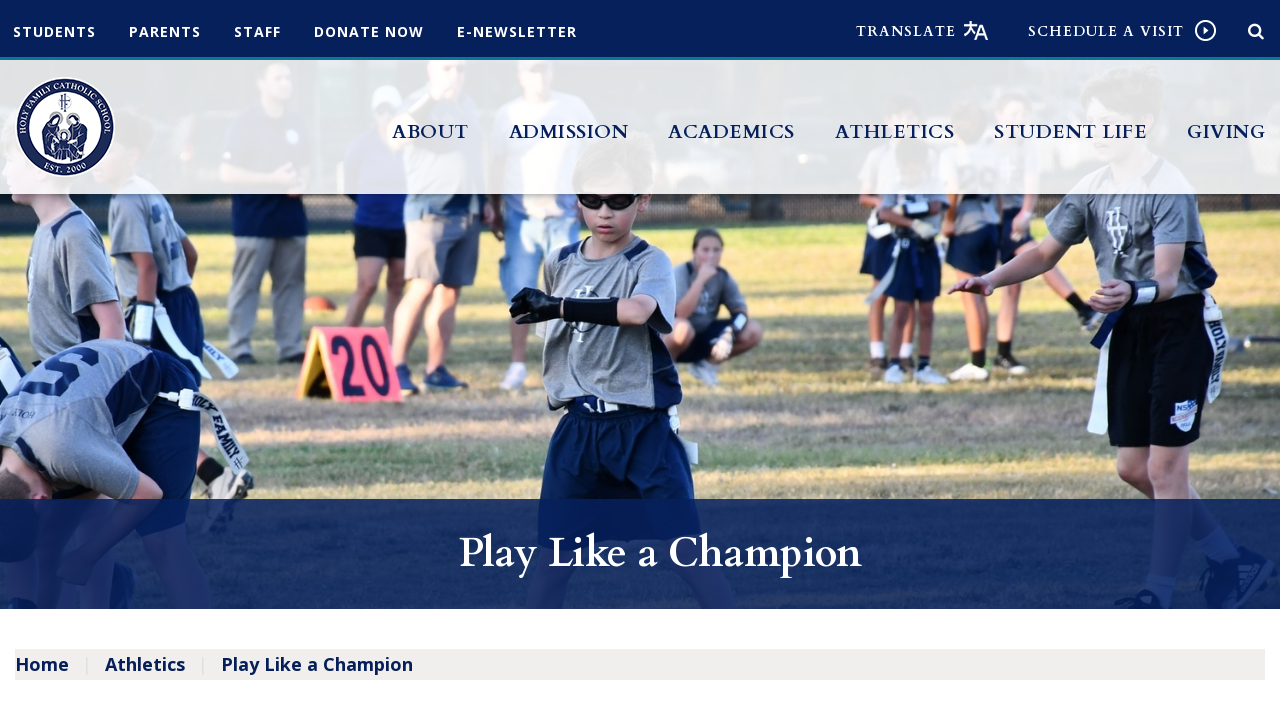

--- FILE ---
content_type: text/html;charset=UTF-8
request_url: https://www.holyfamilycs.org/athletics/play-like-a-champion.cfm
body_size: 31072
content:
<!DOCTYPE html>
<html lang="en">
<head>
<meta charset="utf-8">
<meta name="viewport" content="width=device-width,user-scalable=no,initial-scale=1.0,minimum-scale=1.0,maximum-scale=1.0">
<meta name="robots" content="index,follow" />
<meta http-equiv="cache-control" content="max-age=172800" />

<title>Play Like a Champion - Holy Family Catholic School</title>

<link rel="shortcut icon" href="/favicon.ico" />

<link href="https://www.holyfamilycs.org/pro/responsive/css/global.css?v=20241007065900" rel="stylesheet" type="text/css" />  



<link href="https://www.holyfamilycs.org/css.css?v=8_10242025121026" rel="stylesheet" type="text/css" />


	<link href="https://www.holyfamilycs.org/implementation_colors.css?v=8_10242025121026" rel="stylesheet" type="text/css"  />


<link href="https://www.holyfamilycs.org/css_menu.css?v=8_10242025121026" rel="stylesheet" type="text/css" />




<link rel="stylesheet" href="//maxcdn.bootstrapcdn.com/font-awesome/4.3.0/css/font-awesome.min.css">
<link rel="stylesheet" href="https://www.holyfamilycs.org/pro/responsive/css/dis-font/styles.css?v=8_10242025121026" />



    <script src="https://app.heyhalda.com/widgets/smart-forms/clh9jaee2000oqkuq440f2whl.js" async></script>


<script type="text/javascript" src="//ajax.googleapis.com/ajax/libs/jquery/3.6.3/jquery.min.js" integrity="sha384-Ft/vb48LwsAEtgltj7o+6vtS2esTU9PCpDqcXs4OCVQFZu5BqprHtUCZ4kjK+bpE" crossorigin="anonymous"></script>



    <!-- Global site tag (gtag.js) - Google Analytics -->
    <script async src="https://www.googletagmanager.com/gtag/js?id=UA-11842823-1"></script>
    <script>
        window.dataLayer = window.dataLayer || [];
        function gtag(){dataLayer.push(arguments);}
        gtag('js', new Date());
        gtag('config', 'UA-11842823-1');
    </script>

</head><body>
<script>
	
	 $( document ).ready(function() {
		 $('.middle_column ').prepend("<a id='content-start'></a>")
	 });
</script>
<div id="skip-nav"><a href="#content-start">Skip Navigation</a></div>
<!--main_sec -->
<section id="main_sec" class="inside">


<!--header-->
<header>    
	<!--top bar-->
	<article class="top-bar">        
		<div class="wrapper">            
			<div class="left" id="tool_268951">
				<ul>
					
						<li><a href="/students/">Students</a></li>
					
						<li><a href="/parents/">Parents</a></li>
					
						<li><a href="https://www.holyfamilycs.org/about/staff-directory.cfm">Staff</a></li>
					
						<li><a href="https://host.nxt.blackbaud.com/donor-form/?svcid=renxt&formId=866da257-a3ef-410f-88c8-25c1dfcc287e&envid=p-KMb7BNNcdEeOMYBVcK-Iag&zone=usa" target="_blank">Donate Now</a></li>
					
						<li><a href="https://conta.cc/49SDzWy" target="_blank">e-Newsletter</a></li>
					
				</ul>
			</div>                
			<div class="right">                
				<ul>                    
					<li class="translate" id="translateBtn"><a href="javascript:void(0);">Translate</a></li>
					<li class="visit"><a href="/admission/visiting.cfm">Schedule a visit</a></li>
					<li id="searchBtn"><a href="javascript:void(0)"><i class="fa fa-search" aria-hidden="true"></i></a></li>                   
				</ul>                
			</div>            
		</div>        
	</article>
	<!--top bar-->
	<!--bottom bar-->
	<div class="bottom-bar">        
		<div class="wrapper">            
			<div id="logo">
				<a href="/"><img src="/custom/images/logo.png" alt=""></a>
			</div>
			<div class="right">
				<!--mainnav-->
				

<nav id="mainnav">
<a href="javascript:void(0);" class="toggleMenu"><i class="fas fa-bars"></i></a>
<div id="menu_container">
	<ul id="topnav" class="nav">
		<li><a href="/about/">About</a>
			<div class="drop_level2_wrapper">                               
				<div class="wrapper">
					<div class="thumbnail">
						
								<div class="image" style="background-image: url(/text1_5.jpg);">
									
								</div>
							
							<div class="content">
								<h4>About</h4> 
									<p><p>Holy Family Catholic School is a regional school that works with parents to nurture the growth of the whole child - spiritually, intellectually, socially, emotionally and p... 
									<a href="/about/" >read more</a></p>
								
							</div>
						
					</div>
					<div class="right_section">
						<div class="drop_level2">
							
<ul>
<li class="sn_first"><a href="https://www.holyfamilycs.org/about/" class="ln ln_first">About</a>  </li>

<li><a href="https://www.holyfamilycs.org/about/governance.cfm" class="ln">Governance</a>  </li>

<li><a href="https://www.holyfamilycs.org/about/president-message.cfm" class="ln">President's Message</a>  </li>

<li><a href="https://www.holyfamilycs.org/about/staff-directory.cfm" class="ln">Staff Directory</a>  </li>

<li><a href="https://www.holyfamilycs.org/about/human-resources.cfm" class="ln">Human Resources</a>  </li>

<li><a href="https://www.holyfamilycs.org/about/contact-directions.cfm" class="ln">Contact & Directions</a>  </li>

<li class="sn_last"><a href="https://www.holyfamilycs.org/about/our-history.cfm" class="ln ln_last">Our History</a>  </li>

</ul>

						</div>
					</div>
				</div>                                
            </div>
        </li>
		<li><a href="/admission/">Admission</a>
			<div class="drop_level2_wrapper">                               
				<div class="wrapper">
					<div class="thumbnail">
						
								<div class="image" style="background-image: url(/text2_3.jpg);">
									
								</div>
							
							<div class="content">
								<h4>Why HFCS?</h4> 
									<p><p>Holy Family Catholic School holds firm to the core values which define our identity and culture and are the fundamental beliefs that guide the daily life of the school.</p> 
									<a href="/about/" >read more</a></p>
								
							</div>
						
					</div>
					<div class="right_section">
						<div class="drop_level2">
							
<ul>
<li class="sn_first"><a href="https://www.holyfamilycs.org/admission/" class="ln ln_first">Why HFCS</a>  </li>

<li><a href="https://www.holyfamilycs.org/admission/visiting.cfm" class="ln">Visiting</a>  </li>

<li><a href="https://www.holyfamilycs.org/admission/applying.cfm" class="ln">Applying</a>  </li>

<li><a href="https://www.holyfamilycs.org/admission/criteria.cfm" class="ln drop1_haschildren">Admissions Criteria</a>    <div class="drop_level2_wrapper_mobile"><ul>
      <li><a href="https://www.holyfamilycs.org/admission/parent-info.cfm" class="drop2 drop2_first drop2_last">Register for a Parent Information Session</a>
      </li>
    </ul></div>
  </li>

<li><a href="https://www.holyfamilycs.org/admission/financial.cfm" class="ln">Financial</a>  </li>

<li class="sn_last"><a href="https://www.holyfamilycs.org/admission/new-family-information.cfm" class="ln ln_last">New Family Information</a>  </li>

</ul>

						</div>
					</div>
				</div>                                
            </div>
        </li>
		<li><a href="/academics/">Academics</a>
			<div class="drop_level2_wrapper">                               
				<div class="wrapper">
					<div class="thumbnail">
						
								<div class="image" style="background-image: url(/text3_5.jpg);">
									
								</div>
							
							<div class="content">
								<h4>Academics</h4> 
									<p><p>Our academic program is guided by the accreditation process for Catholic schools, identified by the Texas Catholic Conference Accreditation Commission.</p> 
									<a href="/academics/" >read more</a></p>
								
							</div>
						
					</div>
					<div class="right_section">
						<div class="drop_level2">
							
<ul>
<li class="sn_first"><a href="https://www.holyfamilycs.org/academics/" class="ln ln_first">Academics</a>  </li>

<li><a href="https://www.holyfamilycs.org/academics/fine-arts.cfm" class="ln drop1_haschildren">Fine Arts</a>    <div class="drop_level2_wrapper_mobile"><ul>
      <li><a href="https://www.holyfamilycs.org/academics/theatre.cfm" class="drop2 drop2_first">Theatre</a>
      </li>
      <li><a href="https://www.holyfamilycs.org/academics/visualarts.cfm" class="drop2">Visual Arts</a>
      </li>
      <li><a href="https://www.holyfamilycs.org/academics/music.cfm" class="drop2 drop2_last">Music</a>
      </li>
    </ul></div>
  </li>

<li><a href="https://www.holyfamilycs.org/academics/library.cfm" class="ln drop1_haschildren">Library</a>    <div class="drop_level2_wrapper_mobile"><ul>
      <li><a href="https://www.holyfamilycs.org/academics/summer-reading.cfm" class="drop2 drop2_first drop2_last">Summer Reading</a>
      </li>
    </ul></div>
  </li>

<li><a href="https://www.holyfamilycs.org/academics/curriculum.cfm" class="ln drop1_haschildren">Curriculum</a>    <div class="drop_level2_wrapper_mobile"><ul>
      <li><a href="https://www.holyfamilycs.org/academics/religion.cfm" class="drop2 drop2_first">Religion</a>
      </li>
      <li><a href="https://www.holyfamilycs.org/academics/english-language-arts.cfm" class="drop2">English Language Arts</a>
      </li>
      <li><a href="https://www.holyfamilycs.org/academics/math.cfm" class="drop2">Math</a>
      </li>
      <li><a href="https://www.holyfamilycs.org/academics/Science.cfm" class="drop2">Science</a>
      </li>
      <li><a href="https://www.holyfamilycs.org/academics/social-studies.cfm" class="drop2 drop2_last">Social Studies</a>
      </li>
    </ul></div>
  </li>

<li><a href="https://www.holyfamilycs.org/academics/technology.cfm" class="ln">STEM</a>  </li>

<li><a href="https://www.holyfamilycs.org/academics/learningsupport.cfm" class="ln">Student Learning Support</a>  </li>

<li class="sn_last"><a href="https://www.holyfamilycs.org/academics/guidance-counseling.cfm" class="ln ln_last">Guidance Counseling</a>  </li>

</ul>

						</div>
					</div>
				</div>                                
            </div>
        </li>
		<li><a href="/athletics/">Athletics</a>
			<div class="drop_level2_wrapper">                               
				<div class="wrapper">
					<div class="thumbnail">
						
								<div class="image" style="background-image: url(/text4_2.jpg);">
									
								</div>
							
							<div class="content">
								<h4>Athletics</h4> 
									<p><p>Holy Family is committed to promoting a positive attitude towards a healthy lifestyle and supports the physical development of students&nbsp;in physical education classes a... 
									<a href="/athletics/" >read more</a></p>
								
							</div>
						
					</div>
					<div class="right_section">
						<div class="drop_level2">
							
<ul>
<li class="sn_first"><a href="https://www.holyfamilycs.org/athletics/" class="ln ln_first">Athletics</a>  </li>

<li><a href="https://www.holyfamilycs.org/editoruploads/files/Athletic/2024-2025%20Athletic%20Handbook%20Final.pdf" target="_blank" class="ln">Athletics Handbook</a>  </li>

<li><a href="https://www.holyfamilycs.org/athletics/play-like-a-champion.cfm" class="ln">Play Like a Champion</a>  </li>

<li><a href="https://www.holyfamilycs.org/athletics/fall-sports.cfm" class="ln drop1_haschildren">Fall Sports</a>    <div class="drop_level2_wrapper_mobile"><ul>
      <li><a href="https://www.holyfamilycs.org/athletics/cross-country.cfm" class="drop2 drop2_first">Cross Country</a>
      </li>
      <li><a href="https://www.holyfamilycs.org/athletics/tackle-football.cfm" class="drop2">Tackle Football</a>
      </li>
      <li><a href="https://www.holyfamilycs.org/athletics/flag-football.cfm" class="drop2">Flag Football</a>
      </li>
      <li><a href="https://www.holyfamilycs.org/athletics/volleyball.cfm" class="drop2 drop2_last">Volleyball</a>
      </li>
    </ul></div>
  </li>

<li><a href="https://www.holyfamilycs.org/athletics/cheerleading.cfm" class="ln">Cheerleading</a>  </li>

<li><a href="https://www.holyfamilycs.org/athletics/winter-sports.cfm" class="ln drop1_haschildren">Winter Sports</a>    <div class="drop_level2_wrapper_mobile"><ul>
      <li><a href="https://www.holyfamilycs.org/athletics/boys-basketball.cfm" class="drop2 drop2_first">Boys Basketball</a>
      </li>
      <li><a href="https://www.holyfamilycs.org/athletics/girls-basketball.cfm" class="drop2 drop2_last">Girls Basketball</a>
      </li>
    </ul></div>
  </li>

<li><a href="https://www.holyfamilycs.org/athletics/spring-sports.cfm" class="ln drop1_haschildren">Spring Sports</a>    <div class="drop_level2_wrapper_mobile"><ul>
      <li><a href="https://www.holyfamilycs.org/athletics/soccer.cfm" class="drop2 drop2_first">Soccer</a>
      </li>
      <li><a href="https://www.holyfamilycs.org/athletics/golf.cfm" class="drop2">Golf</a>
      </li>
      <li><a href="https://www.holyfamilycs.org/athletics/tennis.cfm" class="drop2">Tennis</a>
      </li>
      <li><a href="https://www.holyfamilycs.org/athletics/track-field.cfm" class="drop2 drop2_last">Track & Field</a>
      </li>
    </ul></div>
  </li>

<li class="sn_last"><a href="https://www.holyfamilycs.org/athletics/capps.cfm" class="ln ln_last">CAPPS SCHEDULE</a>  </li>

</ul>

						</div>
					</div>
				</div>                                
            </div>
        </li>
        <li><a href="/student-life/">Student Life</a>
			<div class="drop_level2_wrapper">                               
				<div class="wrapper">
					<div class="thumbnail">
						
								<div class="image" style="background-image: url(/text38_5.jpg);">
									
								</div>
							
							<div class="content">
								<h4>Student Life</h4> 
									<p><p>Holy Family guides students to become conscientious, successful members&nbsp;of a global community. There are numerous activities that support the development of students s... 
									<a href="/student-life/" >read more</a></p>
								
							</div>
						
					</div>
					<div class="right_section">
						<div class="drop_level2">
							
<ul>
<li class="sn_first"><a href="https://www.holyfamilycs.org/student-life/" class="ln ln_first drop1_haschildren">Student Life</a>    <div class="drop_level2_wrapper_mobile"><ul>
      <li><a href="https://www.holyfamilycs.org/student-life/leadership.cfm" class="drop2 drop2_first">Leadership</a>
      </li>
      <li><a href="https://www.holyfamilycs.org/student-life/news.cfm" class="drop2 drop2_last">Recognition & News</a>
      </li>
    </ul></div>
  </li>

<li><a href="https://www.holyfamilycs.org/student-life/calendar.cfm" class="ln">Calendar</a>  </li>

<li><a href="https://www.holyfamilycs.org/student-life/faith-life.cfm" class="ln drop1_haschildren">Faith Life</a>    <div class="drop_level2_wrapper_mobile"><ul>
      <li><a href="https://www.holyfamilycs.org/student-life/dominicans.cfm" class="drop2 drop2_first">Dominican Sisters of Mary</a>
      </li>
      <li><a href="https://www.holyfamilycs.org/student-life/religious-studies.cfm" class="drop2">Religious Studies</a>
      </li>
      <li><a href="https://www.holyfamilycs.org/student-life/service.cfm" class="drop2">Service</a>
      </li>
      <li><a href="https://www.holyfamilycs.org/student-life/student-ministries.cfm" class="drop2 drop2_last">Student Ministries</a>
      </li>
    </ul></div>
  </li>

<li class="sn_last"><a href="https://www.holyfamilycs.org/student-life/traditions.cfm" class="ln ln_last">Traditions</a>  </li>

</ul>

						</div>
					</div>
				</div>                                
            </div>
        </li>
		<li><a href="/giving/">Giving</a>
			<div class="drop_level2_wrapper">                               
				<div class="wrapper">
					<div class="thumbnail">
						
								<div class="image" style="background-image: url(/text5_2.jpg);">
									
								</div>
							
							<div class="content">
								<h4>Giving</h4> 
									<p><p>Our school enjoys a long history of philanthropic support from current and past school families, as well as the broader community.&nbsp;Their generous contributions have he... 
									<a href="/giving/" >read more</a></p>
								
							</div>
						
					</div>
					<div class="right_section">
						<div class="drop_level2">
							
<ul>
<li class="sn_first"><a href="https://www.holyfamilycs.org/giving/" class="ln ln_first">Ways of Giving</a>  </li>

<li><a href="https://www.holyfamilycs.org/giving/annual-appeal.cfm" class="ln">The Angel Fund Annual Appeal</a>  </li>

<li><a href="https://www.holyfamilycs.org/giving/holy-family-sponsorship-opportunities.cfm" class="ln">Holy Family Sponsorship Opportunities</a>  </li>

<li><a href="https://www.holyfamilycs.org/giving/endowment.cfm" class="ln">Matthew Pettinato Endowment Fund</a>  </li>

<li><a href="https://www.holyfamilycs.org/giving/events-1.cfm" class="ln drop1_haschildren">Events</a>    <div class="drop_level2_wrapper_mobile"><ul>
      <li><a href="https://www.holyfamilycs.org/giving/grandparent-s-day.cfm" class="drop2 drop2_first">Grandparent's Day</a>
      </li>
      <li><a href="https://www.holyfamilycs.org/giving/gala.cfm" class="drop2">Holy Family Gala</a>
      </li>
      <li><a href="https://www.holyfamilycs.org/giving/Events.cfm" class="drop2 drop2_last">Run With The Angels</a>
      </li>
    </ul></div>
  </li>

<li><a href="https://www.holyfamilycs.org/giving/annual-report.cfm" class="ln">Annual Report</a>  </li>

<li class="sn_last"><a href="https://www.holyfamilycs.org/giving/matching-gifts.cfm" class="ln ln_last">Matching Gifts</a>  </li>

</ul>

						</div>
					</div>
				</div>                                
            </div>
        </li>
	</ul>
</div>
</nav>
<!--mainnav-->
				<!--mainnav--> 
			</div>            
		</div>            
	</div>
	<!--bottom bar-->  
</header>
<!--header-->

<!--BANNER-->

	<article id="banner" style="background-image:url(https://www.holyfamilycs.org/banner20_5.jpg);">
		
			<div id="page_heading">   
				<div class="wrapper">
					<h1>Play Like a Champion</h1>
				</div>   
			</div>
		 
	</article>

<!--BANNER-->

<section id="main_container" class="two_column w_right">
	<div class="wrapper">
        

	
			<div id="breadcrumbs">
			
					<a href="https://www.holyfamilycs.org" class="breadcrumb_home">Home</a>
				 
					<span class="breadcrumb_divide">|</span>
					
					<a href="https://www.holyfamilycs.org/athletics/" class="breadcrumb_level_3">Athletics</a>
				 
					<span class="breadcrumb_divide">|</span>
					
					<a href="https://www.holyfamilycs.org/athletics/play-like-a-champion.cfm" class="breadcrumb_level_4">Play Like a Champion</a>
				
			</div>
	
<div class="middle_column with_right">
<div class="detail_padding detail_textgraphic" id="tool_275367"><a name="detailid_275367"></a>
<h2>Partnership</h2><p><img class="image_resized cke_image" style="float:left;width:32.13%;" src="http://www.holyfamilycs.org/editoruploads/images/Athletics/PLACT__002_.jpg" alt="" height="229" width="308">Holy Family has partnered with <i>Play Like a Champion Today</i>, as a foundation for our athletic program. This Sports as Ministry Initiative was designed by the University of Notre Dame's Center for Ethical Education.</p><p>We are committed to the development of good sportsmanship among members of our school community. In order to facilitate positive attitudes and proper behavior, Holy Family participates in the <i>Play Like a Champion Today</i> (PLACT) - Sports as Ministry program. Our coaches, parents, and students all participate in a training session to understand the key elements of good sportsmanship. The PLACT program helps all of us to work together to ensure the best sports experience for our student-athletes, and it embodies our commitment to the development of the whole child.</p><p>The <i>Play Like a Champion Today</i> program offers online courses for our families each year.</p><p>At least one parent per family for those students interested in participating in Holy Family athletics is required to attend a class. Attendance is required once during your time at Holy Family.</p><p>&nbsp;</p> 
</div>
</div>
<div class="right_column right_tools">
<section id="right_within">
<div id="inside_nav">
<div id="menu"><ul>
<li class="no_children_1 leftnav_first"><a href="https://www.holyfamilycs.org/athletics/" class="ln" id="lnk_5">Athletics</a></li>
<li class="no_children_1 leftnav_first"><a href="https://www.holyfamilycs.org/editoruploads/files/Athletic/2024-2025%20Athletic%20Handbook%20Final.pdf" target="_blank" onclick="javascript: pageTracker._trackPageview('/editoruploads/files/Athletic/2024-2025%20Athletic%20Handbook%20Final.pdf'); " class="ln" id="lnk_172">Athletics Handbook</a></li>
<li class="no_children_1 leftnav_first default"><a href="https://www.holyfamilycs.org/athletics/play-like-a-champion.cfm" class="ln_default" id="lnk_26">Play Like a Champion</a></li>
<li class="has_children_1 leftnav_first"><a href="https://www.holyfamilycs.org/athletics/fall-sports.cfm" class="ln" id="lnk_27">Fall Sports</a>
  <ul>
<li class="no_children_2 leftnav_first2"><a href="https://www.holyfamilycs.org/athletics/cross-country.cfm" class="ln2 ln2_top">Cross Country</a></li>
<li class="no_children_2 leftnav_first2"><a href="https://www.holyfamilycs.org/athletics/tackle-football.cfm" class="ln2">Tackle Football</a></li>
<li class="no_children_2 leftnav_first2"><a href="https://www.holyfamilycs.org/athletics/flag-football.cfm" class="ln2">Flag Football</a></li>
<li class="no_children_2 leftnav_last2"><a href="https://www.holyfamilycs.org/athletics/volleyball.cfm" class="ln2 ln2_bottom">Volleyball</a></li>
  </ul>
</li>
<li class="no_children_1 leftnav_first"><a href="https://www.holyfamilycs.org/athletics/cheerleading.cfm" class="ln" id="lnk_189">Cheerleading</a></li>
<li class="has_children_1 leftnav_first"><a href="https://www.holyfamilycs.org/athletics/winter-sports.cfm" class="ln" id="lnk_31">Winter Sports</a>
  <ul>
<li class="no_children_2 leftnav_first2"><a href="https://www.holyfamilycs.org/athletics/boys-basketball.cfm" class="ln2 ln2_top">Boys Basketball</a></li>
<li class="no_children_2 leftnav_last2"><a href="https://www.holyfamilycs.org/athletics/girls-basketball.cfm" class="ln2 ln2_bottom">Girls Basketball</a></li>
  </ul>
</li>
<li class="has_children_1 leftnav_first"><a href="https://www.holyfamilycs.org/athletics/spring-sports.cfm" class="ln" id="lnk_34">Spring Sports</a>
  <ul>
<li class="no_children_2 leftnav_first2"><a href="https://www.holyfamilycs.org/athletics/soccer.cfm" class="ln2 ln2_top">Soccer</a></li>
<li class="no_children_2 leftnav_first2"><a href="https://www.holyfamilycs.org/athletics/golf.cfm" class="ln2">Golf</a></li>
<li class="no_children_2 leftnav_first2"><a href="https://www.holyfamilycs.org/athletics/tennis.cfm" class="ln2">Tennis</a></li>
<li class="no_children_2 leftnav_last2"><a href="https://www.holyfamilycs.org/athletics/track-field.cfm" class="ln2 ln2_bottom">Track & Field</a></li>
  </ul>
</li>
<li class="no_children_1 leftnav_last"><a href="https://www.holyfamilycs.org/athletics/capps.cfm" class="ln" id="lnk_169">CAPPS SCHEDULE</a></li>

</ul></div>

</div>
<div class="right_per_detail detail_righttext" id="tool_609000"><a name="detailid_609000"></a>
<div class="right_content">
<figure class="image"><img style="aspect-ratio:1600/1200;" src="https://www.holyfamilycs.org/editoruploads/images/Athletics/Angels_final_blue.jpg" width="1600" height="1200"></figure> 
<div style="clear:both"></div>
</div></div>
</section></div>
<div class="nav-drop"></div>
</div>
</section>


<!--footer part-->
<footer>    
	<!--heart bar-->
	<article class="heart-bar">	
		<div class="wrapper">		
			<span>Challenging the mind. Inspiring the heart.</span>		
		</div>	
	</article>
	<!--heart bar-->
	<!--footer bar-->
	<article class="footer-bar">	
		<div class="wrapper">		
			<div id="footer-logo">			
				<a href="/">				
					<img src="/custom/images/footer-logo.png" alt="">
					<span>Holy Family Catholic School</span>				
				</a>			
			</div>			
			<div class="center">
				<em>Serving PK4 - 8th Grade</em>				
			
				<address>
						9400 Neenah Avenue <br />Austin, TX 78717
				</address>
				<ul>
					<li><a href="tel:(512) 246 - 4455"><i class="fa fa-phone" aria-hidden="true"></i> (512) 246 - 4455</a></li> <li><i class="fa fa-fax" aria-hidden="true"></i> (512) 246 - 4454</li>	
				</ul>
			</div>
			<div class="social">                
				<ul>
					<li><a href="https://twitter.com/HolyFamilyCSATX" target="_blank"><i class="fa fa-twitter" aria-hidden="true"></i></a></li> <li><a href="https://www.facebook.com/holyfamilycs/" target="_blank"><i class="fa fa-facebook" aria-hidden="true"></i></a></li> <li><a href="https://www.instagram.com/holyfamilycsatx/" target="_blank"><i class="fab fa-instagram"></i></a></li>					
				</ul>  			
			</div>
               <div class="accred">
                <a href="https://csdatx.org" target="_blank"><img src="/custom/images/accred.png" /></a>
            </div>
				
			<div class="bottom">                
				<a href="http://www.saviochs.org/" target="_blank">
					
					<img src="/custom/images/cred_logo.png" alt="">
				</a>                
			</div>            
		</div>            
	</article>
	<!--footer bar-->
	<!--copyright bar-->
	<article class="copyright-bar">	
		<div class="wrapper">		
			<ul>			
				<li>&copy; 2026 Holy Family Catholic School  </li>
				<li><a href="/sitemap.cfm">Sitemap</a></li>			
			</ul>			
			<span><a href="https://factsmgt.com/products/education-technology/website-services/" target="_blank"><img src="https://www.holyfamilycs.org/pro/cms-logo.png" alt="FACTS Website Services"></a></span>		
		</div>	
	</article>
	<!--copyright bar-->
</footer>
<!--footer part-->


</section>
<!--main_sec -->



<div id="translate">
	<a href="javascript:void(0);" class="translateClose" title="Close Translate"></a>    
    <div id="google_translate_element"></div>
</div>


<div id="search_overlay">
	<a href="javascript:void(0);" class="searchClose" title="Close Search"></a>    
    <div class="search-field">
		<form id="cse-search-box" action="/search.cfm">
			<input id="cof" name="cof" type="hidden" value="FORID:11" />
			<input type="hidden" name="ie" value="UTF-8" />
			<input type="hidden" name="sa" id="sa">
			<input type="search" name="q" id="q" class="field" placeholder="Start Typing...">
		</form>
	</div>
</div>


    <script type="text/javascript" src="/pro/js/view.js?v=1"></script>


<script type="text/javascript" src="https://translate.google.com/translate_a/element.js?cb=googleTranslateElementInit"></script>
<script src="/custom/js/custom.js?d=20230907"></script>

<script type="text/javascript">
function googleTranslateElementInit() {
  new google.translate.TranslateElement({pageLanguage: 'en'}, 'google_translate_element');
}
</script>


<script type="text/javascript">
	//backlink for standalone pages
		/*$('a.backlink').click(function(){
			parent.history.back();
			return false;
		});*/
		

	// Inside Nav
	$('#menu li.has_children_1').append('<span class="inside_nav_toggle open"><svg width="16px" height="20px" viewbox="0 0 16 20" version="1.1" xmlns:xlink="http://www.w3.org/1999/xlink" xmlns="http://www.w3.org/2000/svg"> <g id="plus-icon" fill="#primary-color-2"><path d="M15.75 11.9863Q15.75 12.3379 15.5039 12.584Q15.2578 12.8301 14.9063 12.8301L10.0547 12.8301L10.0547 17.6816Q10.0547 18.0332 9.80859 18.2793Q9.5625 18.5254 9.21094 18.5254L6.53906 18.5254Q6.1875 18.5254 5.94141 18.2793Q5.69531 18.0332 5.69531 17.6816L5.69531 12.8301L0.84375 12.8301C0.609375 12.8301 0.410156 12.748 0.246094 12.584C0.0820311 12.4199 0 12.2207 0 11.9863L0 9.31445C0 9.08008 0.0820311 8.88086 0.246094 8.7168C0.410156 8.55273 0.609375 8.4707 0.84375 8.4707L5.69531 8.4707L5.69531 3.61914Q5.69531 3.26758 5.94141 3.02148Q6.1875 2.77539 6.53906 2.77539L9.21094 2.77539Q9.5625 2.77539 9.80859 3.02148Q10.0547 3.26758 10.0547 3.61914L10.0547 8.4707L14.9063 8.4707Q15.2578 8.4707 15.5039 8.7168Q15.75 8.96289 15.75 9.31445L15.75 11.9863Z" /></g></svg></span><span class="inside_nav_toggle close"><svg width="16px" height="20px" viewbox="0 0 16 20" version="1.1" xmlns:xlink="http://www.w3.org/1999/xlink" xmlns="http://www.w3.org/2000/svg"> <g id="minus-icon" fill="#primary-color-2"><path d="M14.9063 12.8301L0.84375 12.8301C0.609375 12.8301 0.410156 12.748 0.246094 12.584C0.0820311 12.4199 0 12.2207 0 11.9863L0 9.31445C0 9.08008 0.0820311 8.88086 0.246094 8.7168C0.410156 8.55273 0.609375 8.4707 0.84375 8.4707L14.9063 8.4707Q15.2578 8.4707 15.5039 8.7168Q15.75 8.96289 15.75 9.31445L15.75 11.9863Q15.75 12.3379 15.5039 12.584Q15.2578 12.8301 14.9063 12.8301Z" /></g></svg></span>');
	

	// Apply DoDrp to a single menuItem
	function DoDrop(){
		$(this).click(function(){
			/*
was:
			console.log($(this))
			$(this).parent().children('ul').slideToggle();
			$(this).toggleClass('active');
			$('#menu li.has_children_1').appendTo('#menu li.has_children_1.leftnav_first.open')

			*/
// now: IFM @ 2/2/23			
			$(this).parent().children('ul').slideToggle();
			$(this).toggleClass('active');
			$(this).siblings('.inside_nav_toggle').toggleClass('active');
			// what? $('#menu li.has_children_1').appendTo('#menu li.has_children_1.leftnav_first.open')
		})
	}

	const menuItems = $('.inside_nav_toggle');
	$.each(menuItems, DoDrop);
	
	//$.each(menuItems, DoDrop);
	
//	$('.inside_nav_toggle').click(function(){
//	$(this).parent().children('ul').slideToggle();
//			$(this).toggleClass('active');
//        $('#menu li.has_children_1').appendTo('#menu li.has_children_1.leftnav_first.open')
//	});
    
    
    
	
	// Right Sidebar images and buttons
		$('.right_content img').wrap('<div class="right_img"></div>');
		$('.right_img').unwrap();
		//$('.right_content p').has('#button').addClass('button_part');
		$('.right_per_detail #button1').unwrap().unwrap().unwrap();
		$('.right_per_detail').children().not('.right_img, ul, a, .toolhead').css({'padding' : '20px 20px 0px 20px'});
		
	//backlink for standalone pages
		$("a.backlink").prop("href", "/student-life/calendar.cfm");
		
	// Custom Horizontal Rule
		if ( $('.inside hr').length ) {
			$('.inside hr').wrap('<div class="hr-line"></div>');
			$('.inside .hr-line').append('<div class="hr-image"></div>');
		};
	
		
	//Fix for fixed header and anchors
	if ( $('.calendar_grid').length ) {
			$('body').addClass('calendar_page');
		};
		
		if(window.location.hash && $('body').hasClass('calendar_page') ) {
			var target = $('#content-start')
			var headerheight = $("header").height()
			$('html,body').animate({
				scrollTop: target.offset().top - headerheight
			}, 500);
		}
</script>


<script>
	// Category header above left nav
	if ( $('#inside_nav').length ) {
		var catname = "Athletics"
		$('#inside_nav').prepend('<h3 class="cat_header">' + catname + '</h3>');
	};
</script>

</body>
</html>


--- FILE ---
content_type: text/css
request_url: https://www.holyfamilycs.org/css.css?v=8_10242025121026
body_size: 52206
content:
@import url('https://fonts.googleapis.com/css?family=Cardo:400,400i,700');
@import url('https://fonts.googleapis.com/css?family=Open+Sans:300,300i,400,400i,600,600i,700,700i,800');
@import url('custom/css/slick.css');
@import url('https://use.fontawesome.com/releases/v5.5.0/css/all.css');

/*

font-family: 'Cardo', serif;
font-family: 'Open Sans', sans-serif;

*/

/* SM 3.0 CSS */
.tool_content {font-family: 'Open Sans', sans-serif;}
.sm3_header_right .account_info a{ font-weight: 500;}
#sm3_body footer{ background: none !important; padding: 0; border: none !important;}
#sm3_body .page_heading_row h1{ font-family: inherit; text-transform: none;}
#sm3_body .main-section{ border: none !important;}
#sm3_body #menu{ float: none;}

/*****RESET*****/
@import url("custom/css/reset.css");
.home *, header *, footer * { margin: 0px; padding: 0px; -webkit-font-smoothing:antialiased; box-sizing: border-box; -webkit-box-sizing: border-box; -webkit-text-size-adjust:none; }
html, body { width: 100%; font-size: 15px; color: #131315; font-family: 'Open Sans', sans-serif; background: #fff; }
html, body, div, span, applet, object, iframe,
h1, h2, h3, h4, h5, h6, p, blockquote, pre,
a, abbr, acronym, address, big, cite, code,
del, dfn, em, img, ins, kbd, q, s, samp,
small, strike, strong, sub, sup, tt, var,
b, u, i, center,
dl, dt, dd,
fieldset, form, label, legend,
table, caption, tbody, tfoot, thead, tr, th, td,
article, aside, canvas, details, embed, 
figure, figcaption, footer, header, hgroup, 
menu, nav, output, ruby, section, summary,
time, mark, audio, video { margin: 0; padding: 0; border: 0; vertical-align: baseline; }

article, aside, details, figcaption, figure, 
footer, header, hgroup, menu, nav, section { display: block; }
.centering { max-width: 1407px; position: relative; margin: auto; }
.wrapper { max-width: 1500px; position: relative; margin: auto; }

*::-webkit-input-placeholder{opacity:1;color: #888; } 
*::-moz-placeholder{opacity:1;color: #888; } 
*:-ms-input-placeholder{opacity:1;color: #888; }

/*****GENERAL*****/
a{ color:#15487f; text-decoration:none; font-weight:700; transition: all 0.3s ease-in-out; -webkit-transition: all 0.3s ease-in-out; }
a:hover{text-decoration:underline;}
.home ul, header ul, footer ul { list-style: none; margin: 0px; }
.clear { clear: both; overflow: hidden; }
img { border: 0px; outline: none; display: inline-block; max-width: 100%; }
h1, h2, h3, h4, h5, h6 { font-weight: normal; }
.home input, .home textarea , header input, header textarea, footer input, footer textarea { font-family: Arial; transition: all 0.3s; -webkit-transition: all 0.3s; }
input:focus, textarea:focus { outline: none; }
p{ padding-bottom: 30px; font-size:15px; line-height:25px; color:#131315;}
p a{color:#061f59;}
h1{font-size:46px; line-height:46px; color:#06205c; font-family: 'Cardo', serif; font-weight: 700; }
h2{font-size:35px; line-height:35px; color:#06205c; font-family: 'Cardo', serif; font-weight: 700; }
h3{font-size:26px; line-height:33px; color:#0a7893; font-weight: 900; text-transform: uppercase; }
.tool_headline1{font-size:26px; line-height:33px; color:#0a7893; font-weight: 900; text-transform: uppercase; }
h4{font-size:25px; line-height:30px; color:#000000; font-family: 'Cardo', serif; font-style: italic; }
h5{font-size:21px; line-height:29px; color:#626973; font-family: 'Cardo', serif; letter-spacing: 1px; }
.tool_headline2{font-size:21px; line-height:29px; color:#626973; font-family: 'Cardo', serif; letter-spacing: 1px; }
h6{font-size:20px; line-height:28px;color:#06205c; padding-bottom: 18px; font-weight: 600; letter-spacing: 1px; }
.alignright{ float:right; margin: 6px 0 17px 30px; border: 1px solid #c0c0c0; }
.alignleft { float:left; margin: 6px 30px 37px 0; border: 1px solid #c0c0c0; box-shadow: 2px 1px 8px #ccc; }
.alignfull { width: 100%; float:left; margin: 6px 0 37px 0; border: 1px solid #c0c0c0; box-shadow: 2px 1px 8px #ccc; }

hr { margin: 40px 0 55px; border: none; border-bottom: 2px solid #979899; position: relative; }
/* hr:before { content: ""; position: absolute; left: 63px; top: -37px; width: 56px; height: 75px; z-index: 99; background: #fff url(custom/images/footer-logo.png) no-repeat top center; background-size: cover; }
hr:after { content: ""; position: absolute; left: 63px; top: -37px; width: 56px; height: 75px; background: #fff; } */
.hr-image { content: ""; position: absolute; left: 63px; top: -37px; width: 56px; height: 75px; z-index: 99; background: #fff url(custom/images/footer-logo.png) no-repeat top center; background-size: cover; }
.hr-line{ position: relative; margin-top: 65px;}

#main_sec.inside blockquote { padding: 25px 68px; margin-bottom: 25px; border-top: 4px solid #979899; border-bottom: 4px solid #979899; }
#main_sec.inside blockquote h1, #main_sec.inside blockquote h2, #main_sec.inside blockquote h3, #main_sec.inside blockquote h4, #main_sec.inside blockquote h5, #main_sec.inside blockquote h6, #main_sec.inside blockquote p, #main_sec.inside blockquote span { padding-bottom: 0; font-family: 'Cardo', serif; font-size: 31px; line-height: 35px; font-weight: normal; text-align: center; color: #061e57; }

[href^="tel"] { cursor: default; text-decoration: none !important;  }
[href^="tel"]:hover { text-decoration: none; }

#back-to-top { position: fixed; bottom: 5px; display: none; right: 15px; z-index: -1; width: 34px; height: 34px; cursor: pointer; border-radius: 50%; -webkit-border-radius: 50%; transition: opacity 0.2s ease-out; -webkit-transition: opacity 0.2s ease-out; opacity: 0; background: #3c2a1d url('custom/images/top_btn.png') center center no-repeat; }
#back-to-top.show { opacity: 0.8; z-index: 9999; }
#back-to-top.show:hover { opacity: 1; }
a.btn { padding: 19px 34px; color: #fff; text-transform: uppercase; font-family: 'Cardo', serif; display: inline-block; font-weight: 700; text-align: center; border-radius: 36px; background: #06205c; margin: 25px 0px;}
a.btn:hover { text-decoration: none; background: #0a7893; }

/**** Custom Buttons ****/
#button, .button { padding: 26px 15px 23px; margin-bottom: 50px; width: calc(100% - 30px); font-size: 20px; font-weight: 700; color: #fff !important; font-family: 'Cardo', serif; text-align: center; display: inline-block; border-bottom: 4px solid #0a7893; letter-spacing: 1px; text-transform: uppercase; background: #061e55; max-width: 220px; }
#button:hover, .button:hover { text-decoration: none !important; background: #596069; }

/****main_sec****/
#main_sec { width: 100%; min-height: 100%; position: relative; margin: 0 auto; overflow: hidden;}

/****header****/
header { width: 100%; float: left; position: absolute; top: 0; left: 0; z-index: 999; box-shadow: 0 0 9px rgba(0,0,0,.5); background: rgba(255,255,255,0.87); }

/*****TOP-BAR*****/
.top-bar { width: 100%; min-height: 68px; float: left; border-bottom: 3px solid #0a7893; background: #06205c; }
.top-bar .left { padding-top: 21px; width: auto; float: left; }
.top-bar .right { padding-top: 25px; width: auto; float: right; }
.top-bar .left li { padding-right: 25px; float: left; }
.top-bar .left li a { padding: 5px 11px; letter-spacing: 1px; color: #fff; font-size: 15px; font-weight: 700; text-transform: uppercase; display: inline-block; position: relative; border-bottom: 3px solid transparent; }
.top-bar .left li a:hover { text-decoration: none; border-bottom: 3px solid #0a7893; }
.top-bar .left ul { margin-left: -11px; }
.top-bar .right li { padding: 0px 29px; float: left; font-family: 'Cardo', serif; font-size: 15px; text-transform: uppercase; }
.top-bar .right li a { padding-right: 32px; color: #fff; font-weight: 700; position: relative; letter-spacing: 1px; transition: none; }
.top-bar .right li a:hover { color: #0a7893; text-decoration: none; }
.top-bar .right li.translate a:before { content: ""; position: absolute; right: 0; top: -1px; width: 24px; height: 19px; background: url(custom/images/translate-icon.png) no-repeat; background-position: top center; }
.top-bar .right li.visit a:before { content: ""; position: absolute; right: 0; top: -1px; width: 21px; height: 21px; background: url(custom/images/visit-icon.png) no-repeat; background-position: top center; }
.top-bar .right li:last-child { padding-left: 18px; padding-right: 0; margin-top: -2px; font-size: 17px; }
.top-bar .right li:last-child a { padding-right: 0;  }
.top-bar .right li a:hover:before { background-position: bottom center; }

/*****BOTTOM-BAR*****/
.bottom-bar { width: 100%; min-height: 143px; float: left; position: relative; }
.bottom-bar #logo { margin-top: 17px; width: auto; float: left; }
.bottom-bar .right { margin-top: 47px; float: right; }
.bottom-bar .wrapper { position: static; }

@-webkit-keyframes stickyhead{  0%{opacity:0;-webkit-transform:translateY(-100%) } 100%{opacity:1;-webkit-transform:translateY(0)} }	
@- moz-keyframes stickyhead{ 0%{opacity:0;-moz-transform:translateY(-100%)} 100%{opacity:1;-moz-transform:translateY(0)} }
@keyframes stickyhead{ 0%{opacity:0;-webkit-transform:translateY(-100%);-moz-transform:translateY(-100%);-ms-transform:translateY(-100%);-o-transform:translateY(-100%);transform:translateY(-100%)} 100%{opacity:1;-webkit-transform:translateY(0);-moz-transform:translateY(0);-ms-transform:translateY(0);-o-transform:translateY(0);transform:translateY(0)} }	

.stickyhead  {-webkit-animation:stickyhead ease-in-out 0.7s 0.1s both;-moz-animation:stickyhead ease-in-out 0.7s 0.1s both;animation:stickyhead ease-in-out 0.7s 0.1s both}

.stickyhead  { width: 100%; top:0px; left: 0px; position: fixed; box-shadow: 0 0 7px rgba(0,0,0,.3); z-index: 999999; border-top: 3px solid #2a849c; background: rgba(255,255,255,1); }
.bottom-bar.stickyhead #logo { width: 285px; }
.bottom-bar.stickyhead .right { margin-top: 35px; }
.bottom-bar.stickyhead { min-height: 128px; }

/****footer****/
footer { width: 100%; float: left; position: relative; text-align: center; }

/**** HEART-bar ****/
.heart-bar { padding: 19px 0; width: 100%; overflow: hidden; border-top: 1px solid #6dabba; background: #0a7893; }
.heart-bar span { color: #fff; font-size: 30px; font-family: 'Cardo', serif; letter-spacing: 1px; font-style: italic; display: inline-block; }

/**** FOOTER-bar ****/
.footer-bar { padding: 20px 0 30px; width: 100%; position: relative; overflow: hidden; background: rgb(252,252,252); background: -moz-linear-gradient(top, rgba(252,252,252,1) 0%, rgba(217,216,217,1) 100%); background: -webkit-linear-gradient(top, rgba(252,252,252,1) 0%,rgba(217,216,217,1) 100%); background: linear-gradient(to bottom, rgba(252,252,252,1) 0%,rgba(217,216,217,1) 100%); }
.footer-bar #footer-logo { width: 100%; overflow: hidden; display: inline-block; }
.footer-bar #footer-logo a:hover { text-decoration: none; }
.footer-bar #footer-logo img { margin-bottom: 15px; display: inline-block; }
.footer-bar #footer-logo span { color: #06205c; font-size: 30px; line-height: 38px; display: block; font-family: 'Cardo', serif; }
.footer-bar .center { width: 100%; overflow: hidden; display: inline-block; }
.footer-bar .center em { margin-bottom: 10px; display: block; color: #0a7893; font-size: 20px; line-height: 30px; }
.footer-bar:before { content: ""; position: absolute; left: -36px; top: -78px; width: 900px; height: 700px; background: url(custom/images/mark-img.png) no-repeat top center; }
.footer-bar address { margin-bottom: 5px; color: #626973; font-size: 15px; line-height: 22px; font-style: normal; letter-spacing: -0.5px; }
.footer-bar .center a { color: #626973; font-weight: normal; }
.footer-bar .center li { padding: 0 5px; display: inline-block; color: #626973; font-size: 15px; line-height: 30px; font-weight: normal; }
.footer-bar .center li .fa { color: #0a7893; }
.footer-bar .center li:first-child .fa { padding-right: 4px; font-weight: 600; position: relative; top: -2px; transform: rotate(-90deg); -webkit-transform: rotate(-90deg); -ms-transform: rotate(-90deg); }
.footer-bar .social { margin-top: 12px; margin-bottom: 35px; width: 100%; overflow: hidden; }
.footer-bar .social li { padding: 0 6px; display: inline-block; }
.footer-bar .social li a { color: #06205c; font-size: 24px; }
.footer-bar .social li a:hover { color: #0a7893; }
.footer-bar .bottom { padding-top: 37px; max-width: 500px; margin: auto; border-top: 2px solid #bdbebe; }
.footer-bar .bottom span { margin-top: 7px; width: 69%; text-align: left; font-size: 14px; line-height: 18px; font-family: 'Cardo', serif; display: inline-block; color: #fff;  font-family: 'Cardo', serif; }
.footer-bar .bottom img { float: left; }
.footer-bar .bottom a { /* padding: 5px 6px 2px 17px;  max-width: 245px; */ display: inline-block; /* border-radius: 38px; border: 2px solid #06205c; background: rgb(6,32,92);
background: -moz-linear-gradient(left, rgba(6,32,92,1) 0%, rgba(6,32,92,1) 100%); background: -webkit-linear-gradient(left, rgba(6,32,92,1) 0%,rgba(6,32,92,1) 100%); background: linear-gradient(to right, rgba(6,32,92,1) 0%,rgba(6,32,92,1) 100%); */ }
.footer-bar .bottom a:hover { /* border: 2px solid #0a7893; background: rgb(8,42,120); background: -moz-linear-gradient(left, rgba(8,42,120,1) 0%, rgba(5,27,78,1) 100%); background: -webkit-linear-gradient(left, rgba(8,42,120,1) 0%,rgba(5,27,78,1) 100%); background: linear-gradient(to right, rgba(8,42,120,1) 0%,rgba(5,27,78,1) 100%); */ }

.accred {margin-bottom: 20px;}

/**** COPYRIGHT-bar ****/
.copyright-bar { padding: 25px 0; width: 100%; min-height: 65px; position: relative; overflow: hidden; border-top: 3px solid #2a849c; background: #06205c; }
.copyright-bar ul { float: left;}
.copyright-bar li { padding: 0 20px; float: left; color: #fff; font-weight: 600; position: relative; }
.copyright-bar li:after { content: ""; position: absolute; right: 0; top: 0; width: 2px; height: 16px; background: #fff; }
.copyright-bar li:last-child:after { display: none; }
.copyright-bar li a { color: #fff; font-weight: 600; }
.copyright-bar li a:hover { color: #2a849c; text-decoration: none; }
.copyright-bar span { float: right; }

/*****INSIDE PAGE TOOLS****/
.detail_minical .calendar_form .month_header,
.detail_minical .calendar_options,
.calendar_grid .calendar_grid_headings,
.detail_minical .calendar_grid td,
.calendar_nav,
.calendar_options,
.calendar_grid_day,
.calendar_list_title,
.calendar_list_date,
.slideshow_caption,
.number_pager,
.cycle_overlay,
.post-activity,
.form-item,
.form-label,
.color-button,
.responsive-form input[type="file"],
.responsive-form input, .responsive-form textarea, .responsive-form select,
.news-rss,
.blog_title_all,
.blogtags,
.scrip-writein-row,
.scrip-vendor-name,
.scrip-add-cart-amount,
.scrip-add-cart-qty,
.signup-date,
.grouping-heading,
.login-menu,
.blog-row-header,
.blog-results-row,
.post-nav-left,
.blogattachment,
.header,
.dir-head-link,
.dir-head-back,
.dir-name,
.collapse-btn,
.expandme,
.group-details strong,
.back-to-top,
.profile,
.detail_profiles .staff_header .search_box input[type="text"],
.detail_profiles .popup_box .profile-name,
.detail_profiles .popup_box .profile-title,
.profile-contact,
.detail_profiles .profile-short,
.overlay_details span{font-family: 'Open Sans', sans-serif;}

/****INSIDE PAGE****/
#main_container { padding-top: 50px; padding-bottom: 60px; /* overflow: hidden; */ width: 100%; position: relative; float: left;}
#main_container:before { content: ""; position: absolute; right: 0; bottom: 0; width: 710px; height: 790px; background: url(custom/images/mark-img3.png) no-repeat left top; }
#main_container p { font-size: 16px; line-height: 26px; }
#main_container p a { color: #061f59; font-weight: 700; }
#main_container p a:hover { text-decoration: underline; }
#main_container .pull-right { margin: 0 0 20px 40px; }

.full .middle_column { display: block; width: 100%; }
.w_right .middle_column { width: 67.4%; display: inline-block; }
.w_right .right_column { /* margin-top: 8px; */ width: 24%; float: right; }
h3.toolhead { padding: 14px 25px 10px; /* border-bottom: 4px solid #0a7893; */ color: #fff; letter-spacing: 0.9px; position: relative; overflow: hidden; background: #061e57; }
h3.toolhead:before { content: ""; position: absolute; right: -15px; top: 0; width: 106px; height: 89px; background: url(custom/images/mark-img2.png) no-repeat;background-position: left -22px; }
.right_per_detail { margin-bottom: 94px; border-bottom: 3px solid #061e57; }
.right_per_detail:last-child { margin-bottom: 40px; }
.right_content { padding: 24px 12px 0; }
#main_container .toolhead { padding: 26px 0px 26px 30px; margin-bottom: 25px; width: calc( 100% - 30px); overflow: hidden; color: #fff; font-size: 30px; text-align: left; font-family: 'Cardo', serif; border-top: 4px solid #0a7893; text-transform: none; position: relative; background: #061f58; z-index: 9;}
#main_container.full .toolhead { padding: 26px 73px; }
#main_container .toolhead:before { content: ""; position: absolute; right: 0; top: 0; width: 264px; height: 100px; background: url(custom/images/toolheading-img.png) no-repeat; background-position: left -65px; z-index: -1;}
#main_container #right_within .toolhead { padding: 15px 34px; margin-bottom: 0; font-size: 25px; text-transform: uppercase; z-index: 9; letter-spacing: 1px; font-family: 'Open Sans', sans-serif; background-image: url( custom/images/right_toolhead_bg.png); background-position: right; background-size: contain; background-repeat: no-repeat; width: calc(100% - 68px); }
#main_container #right_within .toolhead:before { display: none;}
.right_column .visual_link { padding: 26px 15px 23px; margin-bottom: 50px; width: 100%; font-size: 20px; font-weight: 700; color: #fff; font-family: 'Cardo', serif; text-align: center; display: block; border-bottom: 4px solid #0a7893; letter-spacing: 1px; text-transform: uppercase; background: #061e55; }
.right_column .visual_link:hover { text-decoration: none; background: #596069; }

/* .full .middle_column h2, .full .middle_column h3, .full .middle_column h4, .full .middle_column h5, .full .middle_column h6 { text-align: center; } */

#main_container ul{ clear: both;}

#inside_nav .cat_header { padding: 26px 0px; margin-bottom: 22px; width: 100%; overflow: hidden; color: #fff; font-size: 30px; text-align: center; font-family: 'Cardo', serif; border-top: 4px solid #0a7893; text-transform: uppercase; position: relative; background: #061f58; z-index: 9;}
#inside_nav .cat_header:before { content: ""; position: absolute; right: 0; top: 0; width: 264px; height: 100px; background: url(custom/images/toolheading-img.png) no-repeat; background-position: left -65px; z-index: -1;}

/** Inside Nav **/


#menu ul{ list-style: none; margin: 0; padding: 0;}
#menu ul li{ position: relative;}
#menu ul li a{  position: relative; }
.inside_nav_toggle{ position: absolute; right: 6%; top: 1rem; cursor: pointer;}
.inside_nav_toggle.close{ display: none;}

.open .inside_nav_toggle.close{ display: block;}


/* level 1 items */
#menu > ul > li > a{ font-size: 1.25rem; color: #333; color: var(--main-dark-color); font-weight: 600; line-height: 130%;}
#menu > ul > li > a:hover{ color: #000000; transition: all 0.3s;}

.inside_nav_toggle{ position: absolute; right: 6%; top: 1rem; cursor: pointer;}





/* level 2 items */
#menu > ul > li > ul{ display: none;}

#menu ul li ul li{ padding-left: 1rem;}
#menu ul li ul li a{ font-size: 1rem; color: #757575; font-weight: 400; margin: 0 0 0.75rem 0}
#menu ul li ul li a:hover{ color: #333333; transition: all 0.3s; text-decoration:underline; text-decoration-color: #333333; text-decoration-thickness: 2px;}

#menu .inside_lvl1_link_wrapper{ display: flex; justify-content: space-between; align-items: center;}
#menu .inside_nav_toggle{ padding: 0 10px; margin-right: -10px; cursor: pointer;}
#menu .inside_nav_toggle svg{ height: 15px; width: auto; vertical-align: middle;}

#menu .inside_nav_toggle svg, #menu .inside_nav_toggle svg *{ transition: all 0.2s;}
#menu .inside_nav_toggle.active svg{ transform: rotate(90deg);}


/****BANNER****/
#banner { margin-top: 68px; width: 100%; min-height: 644px; float: left; position: relative; background-position: center top; background-repeat: no-repeat; background-size: cover; }

#page_heading { padding: 40px 20px 40px; width: 100%; position: absolute; bottom: 0; left: 0; text-align: center; background: rgba(6,32,92,0.85); }
#page_heading h1 { letter-spacing: -0.01em; color: #fff; }


#banner.no-banner { margin-top: 328px; min-height: inherit; }
#banner.no-banner #page_heading { padding: 37px 20px 34px; min-height: inherit; text-align: left; background: #0a7893; }
#banner.no-banner h1 { padding-left: 50px; }

/****breadcrumbs****/
#breadcrumbs { padding: 5px 0; margin-bottom: 40px; overflow: hidden; width: 100%; position: relative; background: #f1efed; }
#breadcrumbs a { display: inline-block; color: #061f58; font-size: 18px; line-height: 20px; }
#breadcrumbs span { padding: 0 9px; display: inline-block; color: #DFE0E1; font-size: 18px; line-height: 20px; }

/**** Google Translate Overlay ****/
#translate { display: none; width: 90%; padding: 0 5%; position: fixed; top: 0; left: 0; height: 100%; z-index: 999999; background: rgba(255,255,255,0.9); }
a.translateClose { width: 55px; height: 55px; z-index: 2; display: inline-block; position: absolute; right: 5%; top: 0; color: #fff; font-size: 20px; background: #06205c url(custom/images/close-img.png) no-repeat center center; background-size: 25px; -webkit-transition: all 0.3s ease-in-out; -moz-transition: all 0.3s ease-in-out; -o-transition: all 0.3s ease-in-out; transition: all 0.3s ease-in-out; }
#translate .goog-te-gadget-simple { width: 100%; display: inline-block; color: #3e3f3e; }
#translate #google_translate_element { display: inline-block; width: 90%; position: absolute; top: 40%; }
#translate .goog-te-combo { padding: 18px 6px; width: 100%; font-weight: 700; font-size: 24px; padding: 0.5em 0; letter-spacing: 0.5px; font-family: 'Open Sans', sans-serif; }
#translate .goog-te-gadget img { display: inline; }

/****** search form overlay *****/
#search_overlay { display: none; width: 90%; padding: 0 5%; position: fixed; top: 0; left: 0; height: 100%; z-index: 999999; background: rgba(255,255,255,0.9); }
a.searchClose { width: 55px; height: 55px; z-index: 2; display: inline-block; position: absolute; right: 5%; top: 0; color: #fff; font-size: 20px; background: #06205c url(custom/images/close-img.png) no-repeat center center; background-size: 25px; -webkit-transition: all 0.3s ease-in-out; -moz-transition: all 0.3s ease-in-out; -o-transition: all 0.3s ease-in-out; transition: all 0.3s ease-in-out; }
#search_overlay .goog-te-gadget-simple { width: 100%; display: inline-block; color: #3e3f3e; }
#search_overlay .search-field { display: inline-block; width: 90%; position: absolute; top: 40%; }
#search_overlay .search-field input { padding: 18px 6px; width: 100%; font-weight: 700; font-size: 24px; padding: 0.5em 0; letter-spacing: 0.5px; font-family: 'Open Sans', sans-serif; }


/*****HOME PAGE*****/

/*****SLIDER-BAR*****/
.slider-bar { margin-top: 68px; width: 100%; float: left; position: relative; z-index: 9; }
.slider-bar .slide { overflow: hidden; width: 100%; min-height: 703px; background-repeat: no-repeat; background-position: center top; background-size: cover; }
.slider-bar .slide a{ position: absolute; width: 100%; height: 100%; z-index: 99;}
.slider-bar .caption { width: 100%; position: absolute; bottom: 0; left: 0; overflow: hidden; z-index: 99; }
.slider-bar .caption span { padding: 32px 178px 38px 44px; font-size: 45px; line-height: 50px; color: #fff; letter-spacing: -0.7px; font-weight: 800; display: block; text-transform: uppercase; text-shadow: 1px 2px 3px rgba(0,0,0,0.5); }

.slider-bar .cycle-prev, .slider-bar .cycle-next { position: absolute; width: 53px; height: 53px; z-index: 800; bottom: 46px; cursor: pointer; z-index: 9999; }
.slider-bar .cycle-next { right: 97px; background: url(custom/images/banner-arrow2.png) no-repeat top center; }
.slider-bar .cycle-prev { right: 166px; background: url(custom/images/banner-arrow1.png) no-repeat top center; }
.slider-bar .cycle-next:hover, .slider-bar .cycle-prev:hover { background-position: bottom center; }
.slider-bar .slide:before { content: ""; position: absolute; left: 0; bottom: 0; width: 100%; height: 597px; z-index: 9; background: url(custom/images/banner-shadow2.png) no-repeat top center; background-size: cover; }

/*****CONTENT-BAR*****/
.content-bar { padding: 60px 0 95px; width: 100%; overflow: hidden; text-align: center; position: relative; }
.content-bar:before { content: ""; position: absolute; right: -36px; top: -139px; width: 900px; height: 700px; background: url(custom/images/mark-img.png) no-repeat top center; }
.content-bar blockquote { padding: 39px 65px 58px; color: #06205c; font-size: 35px; line-height: 56px; font-family: 'Cardo', serif; font-style: italic; position: relative; }
.content-bar blockquote:after { content: ""; position: absolute; left: 50%; transform: translateX(-50%); -webkit-transform: translateX(-50%); -ms-transform: translateX(-50%); bottom: 0; width: 260px; height: 3px; background: #0a7893; }

/*****SERVICE-BAR*****/
.service-bar { width: 100%; overflow: hidden; }
.service-bar li { padding: 3px; width: 25%; float: left; }
.service-bar li img { width: 100%; }
.service-bar li div { width: 100%; min-height: 320px; display: block; position: relative; overflow: hidden; box-shadow: inset 0px -17px 32px rgba(0,0,0,0.55); background-repeat: no-repeat; background-size: cover; }
.service-bar li div a{ position: absolute; width: 100%; height: 100%; top: 0px; left: 0px; z-index: 10;}
.service-bar li span { padding: 23px 25px 8px; position: absolute; bottom: 0; left: 0; width: 100%; min-height: 79px; font-size: 25px; line-height: 30px; color: #fff; text-transform: uppercase; font-weight: 800; transition: all 0.3s ease-in-out; -webkit-transition: all 0.3s ease-in-out; text-shadow: 1px 1px 3px rgba(0,0,0,0.5); }
.service-bar li div:hover span { background: rgba(10,120,147,0.9); }
.service-bar ul { margin: 0 -3px; }

/*****EVENT-BAR*****/
.event-bar { padding: 71px 0; width: 100%; overflow: hidden; text-align: center; }
.event-bar h2 { margin-bottom: 44px; color: #06205c; font-family: 'Cardo', serif; font-weight: 700; text-transform: uppercase; position: relative; }
.event-bar h2 span { padding: 0 46px; position: relative; background: #fff; }
.event-bar h2:before { content: ""; position: absolute; left: 0; top: 17px; width: 100%; height: 1px; background: #979899; }
.event-bar .box { padding: 0 20px; width: 20%; float: left; }
.event-bar .top { padding: 12px 5px; width: 100%; float: left; position: relative; background: #06205c; }
.event-bar .top:before { content: ""; position: absolute; bottom: -6px; left: 50%; transform: translateX(-50%); -webkit-transform: translateX(-50%); -ms-transform: translateX(-50%); width: 0; height: 0; border-left: 15px solid transparent; border-right: 15px solid transparent; border-top: 6px solid #06205c; }
.event-bar .date { padding-bottom: 3px; font-size: 23px; color: #fff; text-transform: uppercase; letter-spacing: 1px; font-family: 'Cardo', serif; display: block; font-weight: 700; }
.event-bar .month { font-size: 12px; color: #fff; text-transform: uppercase; display: block; letter-spacing: 1px; }
.event-bar .bottom { width: 100%; float: left; background: #dfe0e1; }
.event-bar .row { margin: 0 -20px; display: inline-block;}
.event-bar .title { padding-bottom: 6px; color: #06205c; font-size: 15px; display: block; line-height: 18px; }
.event-bar .time { color: #000; font-size: 14px; display: block; }
.event-bar .event { padding: 5px 32px 0; min-height: 196px; }
.event-bar .event li { height: 83px; display: -webkit-box; display: -webkit-flex; display: -ms-flexbox; display: flex; -webkit-box-align: center; -webkit-align-items: center;
-ms-flex-align: center; align-items: center; -webkit-box-pack: center; -webkit-justify-content: center; -ms-flex-pack: center; justify-content: center; }
.event-bar .slick-prev { display: none;  position: absolute; display: block; width: 37px; height: 37px; padding: 0; cursor: pointer; color: transparent; border: none; outline: none; left: 50%; transform: translateX(-50%); -webkit-transform: translateX(-50%); -ms-transform: translateX(-50%); top: -10px; z-index: 99;  background: url(custom/images/event-arrow-prev.png) no-repeat top center;} 
.event-bar .slick-next { position: absolute; display: block; width: 37px; height: 37px; padding: 0; cursor: pointer; color: transparent; border: none; outline: none; left: 50%; transform: translateX(-50%); -webkit-transform: translateX(-50%); -ms-transform: translateX(-50%); bottom: -23px; z-index: 99;  background: url(custom/images/event-arrow.png) no-repeat top center; }
.event-bar .slick-next:hover { background-position: center -46px; }
.event-bar .slick-prev:hover { background-position: center -47px; }
.event-bar .event li a:hover .title { color: #0a7893; text-decoration: underline; }
.event-bar .event li a:hover { text-decoration: none; }
.event-bar .slick-disabled{ display: none !important;}

/*****STORY-BAR*****/
.story-bar { padding: 28px 0 43px; width: 100%; overflow: hidden; position: relative; }
.story-bar .centering { position: static; }
.story-bar .left { width:  51%; position: absolute; left: 0; }
.story-bar .left img { width: 100%; }
.story-bar .right { width: 45%; min-height: 456px; float: right; }
.story-bar h3 { padding-top: 31px; margin-bottom: 15px; font-family: 'Cardo', serif; font-size: 35px; color: #06205c; font-weight: 700; text-transform: none; border-top: 1px solid #979899; } 

/*****ANNOUNCEMENT-BAR*****/
.announcement-bar { padding-bottom: 20px; width: 100%; overflow: hidden; position: relative; }
.announcement-bar .row { padding: 34px 0; margin: 0 -20px; overflow: hidden; }
.announcement-bar .column { padding: 0 20px; width: 50%; float: left; }
.announcement-bar .right { padding-bottom: 43px; width: 49%; min-height: 249px; float: right; position: relative; }
.announcement-bar .right.full{ width: 100%;}
.announcement-bar .left { width: 50%; float: left; /* height: 260px; background-size: cover; background-repeat: no-repeat; background-position: center; */}
.announcement-bar .left img{ }
.announcement-bar .centering { margin-top: 43px; border-top: 1px solid #979899; }
.announcement-bar .btn { padding: 15px 26px; font-size: 12.5px; /* position: absolute; */ bottom: 0; left: 0; }
.announcement-bar h4 { margin-bottom: 7px; color: #0a7893; font-size: 23px; line-height: 28px; font-weight: 900; font-style: normal; font-family: 'Open Sans', sans-serif; }
.announcement-bar p { padding-bottom: 26px; font-size: 13px; line-height: 22px; }
.announcement-bar .no-image .right { width: 100%; }
.announcement-bar:before { content: ""; position: absolute; right: -50px; bottom: -23px; width: 797px; height: 415px; opacity: 0.6; background: url(custom/images/mark-img.png) no-repeat top center; }

/*****MARKETING-BAR*****/
.marketing-bar { padding-top: 70px; margin-top: 0; width: 100%; min-height: 380px; overflow: hidden; position: relative; text-align: center; background-repeat: no-repeat; background-size: cover; }
.marketing-bar:before { content: ""; position: absolute; top: 0; left: 0; width: 100%; height: 100%; background: rgba(6,32,92,0.8); }
.marketing-bar h2 { padding-bottom: 18px; margin-bottom: 20px; font-family: 'Cardo', serif; color: #fff; font-weight: 700; position: relative; line-height: 46px; }
.marketing-bar h2:after { content: ""; position: absolute; left: 50%; transform: translateX(-50%); -webkit-transform: translateX(-50%); -ms-transform: translateX(-50%); bottom: 0; width: 130px; height: 3px; background: #0a7893; }
.marketing-bar p { color: #fff; }
.marketing-bar .content { width: 815px; margin: auto; }
.marketing-bar a.btn { padding: 12px 20px; margin: 25px 10px 0px 10px;; min-width: 190px; font-size: 12.5px; letter-spacing: 1px; line-height: 15px; border: 1px solid #d2d7e4; background: transparent; }
.marketing-bar a.btn:hover { border: 1px solid #0a7893; background: #0a7893; }


/***** TOOL FIXES AND OVERRIDES *******/ 
.calendar_options ul.category{ list-style: none; display: none; margin: 0 auto; padding: inherit;} 
.calendar_options ul.category li{ padding-left: 10px;}  
.calendar_grid_day{ 
      font-size: 10px !important; 
      font-size:0.625rem !important;

} 
.detail_minical .calendar_grid .calendar_grid_headings th{ 
font-size: 0.875rem !important; 
} 
.calendar_grid td{ 
padding: 0rem !important; 
} 
.event_top{ float: none; min-height: 400px;} 

.detail_profiles .staff_header .profile ul li a{ color: #fff;}



/****************** MEDIA QUERIES **************************/


@media only screen and (max-width: 1699px) {

.story-bar { padding: 20px 0 0px; }	

}	

@media only screen and (max-width: 1599px) {

a.btn { padding: 16px 30px; }

.wrapper, .centering { padding: 0 15px; }

h1 { font-size: 40px; line-height: 40px; }
h2 { font-size: 33px; line-height: 33px; }
h3 { font-size: 24px; line-height: 31px; }
h4 { font-size: 23px; }
h5 { font-size: 20px; line-height: 28px; }
h6 { font-size: 18px; line-height: 26px; }

.top-bar { min-height: 60px; }
.top-bar .left { padding-top: 17px; }
.top-bar .left li { padding-right: 15px; }
.top-bar .left li a { padding: 5px 9px; font-size: 14px; }
.top-bar .right { padding-top: 22px; }
.top-bar .right li { padding: 0px 20px; font-size: 14px; }
.top-bar .right li:last-child { padding-left: 12px; }
.top-bar .right li.visit a:before { top: -2px; }

.bottom-bar #logo { width: 300px; }
.bottom-bar { min-height: 128px;}

.bottom-bar.stickyhead #logo { width: 260px; }
.bottom-bar.stickyhead { min-height: 118px; }

.slider-bar { margin-top: 60px; }
.slider-bar .slide { min-height: 595px; }
.slider-bar .caption span { padding: 30px 200px 30px 25px; font-size: 40px; line-height: 44px; }
.slider-bar .cycle-prev { right: 145px; background-size: cover; }
.slider-bar .cycle-next { right: 80px; background-size: cover; }
.slider-bar .cycle-prev, .slider-bar .cycle-next { width: 47px; height: 48px; }
.slider-bar .slide:before { height: 475px; }

.content-bar { padding: 30px 0 60px; }
.content-bar blockquote { padding: 38px 65px 38px; font-size: 31px; line-height: 47px; }
.content-bar blockquote:after { width: 230px; }
.content-bar:before { right: -36px; top: -139px; width: 731px; height: 630px; background-size: cover; }

.service-bar li duv { min-height: 265px; }
.service-bar li span { padding: 20px 20px 8px; min-height: 69px; font-size: 23px; }

.event-bar .box { padding: 0 13px; }
.event-bar .date { font-size: 21px; }
.event-bar .row { margin: 0 -13px; }
.event-bar { padding: 50px 0; }

.story-bar h3 { padding-top: 26px; margin-bottom: 13px; font-size: 31px; }
.story-bar .right { min-height: 346px; }

.announcement-bar h4 { font-size: 20px; line-height: 25px; }
.announcement-bar .right { min-height: 234px; }
.announcement-bar .row { padding: 35px 0 8px; }
.announcement-bar .left { width: 49%; }
.announcement-bar .right { width: 47%; }
.announcement-bar { padding-bottom: 35px; }
.announcement-bar .centering { margin-top: 36px; padding: 0; width: calc(100% - 30px); -webkit-width: calc(100% - 30px); }

.marketing-bar { padding-top: 55px; min-height: 350px; }
.marketing-bar a.btn { padding: 11px 15px; margin: 15px 6px; min-width: 180px; line-height: 16px; }

.heart-bar span { font-size: 26px; }
.heart-bar { padding: 18px 0; }

.footer-bar #footer-logo img { max-width: 95px; }
.footer-bar #footer-logo span { font-size: 25px; }
.footer-bar .center em { margin-bottom: 8px; font-size: 18px; line-height: 28px; }
.footer-bar .social { margin-top: 12px; margin-bottom: 25px; }
.footer-bar .bottom { padding-top: 30px; }

.copyright-bar { padding: 23px 0 18px; min-height: 60px; }


#banner { margin-top: 58px; min-height: 551px; }
#page_heading { padding: 35px 20px 35px; /* min-height: 90px; */ }
#main_container #right_within .toolheading { padding: 24px 24px; min-height: 86px; font-size: 22px; }
.right_column .visual_link { padding: 22px 15px 20px; margin-bottom: 40px; font-size: 18px; }
.right_per_detail { margin-bottom: 60px; }
#main_container blockquote h6 { font-size: 28px; line-height: 32px; }
#main_container blockquote { padding: 20px 45px; margin-bottom: 25px; }
#main_container p { padding-bottom: 22px; }
#main_container .toolheading { padding: 25px 29px; font-size: 28px; min-height: 75px; }
#main_container.full .toolheading { padding: 24px 54px; }
#banner.no-banner { margin-top: 286px; }
#banner.no-banner h1 { padding-left: 30px; }
#banner.no-banner #page_heading { padding: 29px 20px 29px; }


}

@media only screen and (max-width: 1299px) {

.service-bar li div { min-height: 255px; }

.story-bar { padding: 20px 0 25px; }
.story-bar .right { width: 46%; }

.footer-bar:before { width: 800px; height: 614px; background-size: cover; }

.copyright-bar li { padding: 0 16px; }

.w_right .right_column { width: 26%; }

#main_container { padding-top: 40px; }

}


@media only screen and (max-width: 1279px) {

h1 { font-size: 35px; line-height: 36px; }
h2 { font-size: 30px; line-height: 31px; }
h3 { font-size: 23px; line-height: 30px; }
h4 { font-size: 20px; line-height: 24px; }

a.btn { padding: 15px 26px; font-size: 14px; }

.top-bar .left li { padding-right: 6px; }
.top-bar .left li a { padding: 5px 7px; font-size: 13px; }
.top-bar .left { padding-top: 14px; }
.top-bar .right { padding-top: 18px; }
.top-bar .right li { padding: 0px 14px; font-size: 13px; }
.top-bar .right li:last-child { padding-left: 10px; }
.top-bar { min-height: 53px; }

.bottom-bar #logo { width: 255px; }
.bottom-bar .right { margin-top: 34px; }
.bottom-bar { min-height: 102px; }
.bottom-bar.stickyhead #logo { width: 253px; }

.slider-bar { margin-top: 51px; }
.slider-bar .slide { min-height: 490px; }
.slider-bar .caption span { padding: 14px 175px 30px 15px; font-size: 38px; line-height: 40px; }
.slider-bar .cycle-prev { right: 132px; }
.slider-bar .cycle-next { right: 73px; }

.content-bar blockquote br { display: none; }
.content-bar blockquote { padding: 20px 30px 28px; font-size: 29px; line-height: 42px; }
.content-bar:before { right: -30px; top: -134px; width: 655px; height: 567px; }

.service-bar li { padding: 2px; }
.service-bar li div { min-height: 215px; }
.service-bar li span { padding: 17px 15px 8px; min-height: 62px; font-size: 20px; }

.event-bar .box { padding: 0 7px; }
.event-bar .row { margin: 0 -8px; }
.event-bar .event { padding: 5px 13px 0; }
.event-bar h2 { margin-bottom: 34px; }
.event-bar h2 span { padding: 0 30px; }
.event-bar { padding: 44px 0; }
.event-bar .title { font-size: 14px; line-height: 17px; }
.event-bar .event li { height: 75px; }
.event-bar .event { min-height: 180px; }
.event-bar .date { font-size: 19px; }
.event-bar .top { padding: 9px 5px; }

.story-bar h3 { padding-top: 15px; margin-bottom: 10px; font-size: 30px; }
.story-bar p { padding-bottom: 20px; }

.announcement-bar:before { width: 697px; height: 370px; background-size: cover; }
.announcement-bar p { padding-bottom: 15px; }

.marketing-bar { padding-top: 38px; min-height: 318px; }
.marketing-bar h2 { padding-bottom: 14px; margin-bottom: 15px; line-height: 44px; }

#banner { margin-top: 50px; min-height: 410px; }
#page_heading { padding: 25px 20px 25px; /* min-height: 83px; */ }
.alignleft { margin: 6px 22px 25px 0; }
#main_container .toolheading { padding: 22px 24px; font-size: 25px; min-height: 69px; }
#main_container blockquote { padding: 17px 35px; margin-bottom: 22px; border-top: 3px solid #979899; border-bottom: 3px solid #979899; }
#main_container blockquote h6 { font-size: 25px; line-height: 28px; }
#main_container:before { width: 620px; height: 723px; background-size: cover; }
.w_right .right_column { width: 29%; }
#main_container #right_within .toolheading { padding: 22px 18px; min-height: 73px; font-size: 20px; }
#main_container #right_within .toolheading:before { right: -56px; top: -9px; width: 305px; height: 100px; }
#main_container { padding-top: 40px; }
.alignfull { margin: 6px 0 18px 0; }
#main_container.full .toolheading { padding: 22px 24px; }

#banner.no-banner { margin-top: 238px; }
#banner.no-banner h1 { padding-left: 0px; }
#banner.no-banner #page_heading { padding: 20px 20px 22px; }

}

@media only screen and (max-width: 1023px) {

h1 { font-size: 30px; line-height: 33px; }
h2 { font-size: 28px; }
h3 { font-size: 22px; }

.top-bar .left li a { padding: 4px 6px; font-size: 12px; }
.top-bar { min-height: 45px; }
.top-bar .left { padding-top: 12px; }
.top-bar .left li { padding-right: 5px; }
.top-bar .right { padding-top: 16px; }
.top-bar .right li { padding: 0px 11px; }
.top-bar .right li a { padding-right: 29px; }
.top-bar .right li.visit a:before { top: -3px; }

.bottom-bar #logo { width: 200px; }
.bottom-bar { min-height: 93px; }

.slider-bar { margin-top: 44px; }
.slider-bar .slide { min-height: 380px; }
.slider-bar .caption span { padding: 12px 166px 23px 5px; font-size: 32px; line-height: 33px; }
.slider-bar .cycle-next { right: 54px; }
.slider-bar .cycle-prev { right: 108px; }
.slider-bar .cycle-prev, .slider-bar .cycle-next { width: 42px; height: 43px; bottom: 34px; }
.slider-bar .slide:before { height: 287px; }

.content-bar blockquote { padding: 10px 28px 20px; font-size: 27px; line-height: 37px; }
.content-bar { padding: 30px 0 50px; }

.service-bar li div { min-height: 160px; }
.service-bar li span { padding: 11px 15px 8px; min-height: 52px; font-size: 18px; }
.service-bar ul { margin: 0 -2px; }

.event-bar .box { margin-bottom: 33px; width: 33.33%; }
.event-bar { padding: 35px 0 20px; }
.event-bar h2 span { padding: 0 20px; }

.story-bar h3 { padding-top: 13px; margin-bottom: 6px; font-size: 26px; }
.story-bar .right { min-height: inherit; }

.announcement-bar .centering { padding-top: 22px; margin-top: 0; }
.announcement-bar h4 { font-size: 18px; line-height: 21px; }
.announcement-bar p { line-height: 21px; }
.announcement-bar .column { padding: 0 10px; }
.announcement-bar .row { padding: 15px 0 15px; margin: 0 -10px; }
.announcement-bar .left { margin-bottom: 20px; width: 100%; }
.announcement-bar .left img { width: 100%; }
.announcement-bar .right { width: 100%; }

.marketing-bar h2 { padding-bottom: 13px; margin-bottom: 14px; line-height: 40px; }
.marketing-bar { padding: 28px 0 20px; min-height: 283px; }
.marketing-bar .content { width: 100%; }
.marketing-bar p { padding-bottom: 20px; }

.heart-bar span { font-size: 24px; }
.heart-bar { padding: 15px 0; }

.footer-bar #footer-logo span { font-size: 23px; }
.footer-bar #footer-logo img { margin-bottom: 12px; max-width: 90px; }
.footer-bar:before { width: 630px; height: 568px; top: -43px; left: -38px; }
.footer-bar .center em { margin-bottom: 7px; font-size: 16px; line-height: 26px; }
.footer-bar .social { margin-bottom: 20px; }
.footer-bar .bottom { padding-top: 23px; }

#banner { margin-top: 44px; min-height: 360px; }	
#page_heading { padding: 25px 18px 25px; /* min-height: 72px; */ }
#main_container { padding-top: 25px; }
.w_right .right_column { width: 31%;}
.w_right .middle_column { width: 65%; }
.alignleft { margin: 6px 20px 17px 0; max-width: 270px; }
#main_container p { font-size: 15px; line-height: 25px; }
#main_container .toolheading:before { width: 223px; height: 80px; }
#main_container .toolheading { padding: 16px 24px; font-size: 25px; min-height: 60px; }
#main_container blockquote { padding: 15px 15px; }
#main_container:before { width: 572px; height: 630px; }
.w_right .right_column { width: 32%; }
#main_container #right_within .toolheading { padding: 15px 16px; min-height: 73px; line-height: 23px; letter-spacing: 0px; }
#main_container #right_within .toolheading:before { right: -60px; top: -2px; width: 252px; height: 85px; }
#main_container.full .toolheading { padding: 16px 24px; }

#banner.no-banner { margin-top: 213px; }
h3.toolhead { padding: 12px 21px 9px; }
.right_column .visual_link { margin-bottom: 30px; }
.right_per_detail { margin-bottom: 45px; }

}

@media only screen and (min-width: 1000px) {
    #menu_container .top-bar{ display: none;} 
}

@media only screen and (max-width: 999px) {
    header { position: relative; }
    .slider-bar{ margin-top: 0px;}
    .bottom-bar .right { margin-top: 0; float: right; }
    .bottom-bar #logo { width: auto; text-align: center; margin: 0;}
    .bottom-bar #logo img { max-width: 260px; display: inline-block; padding: 10px 0px;}
    #banner { margin-top: 0;}
}

@media only screen and (max-width: 767px) {

h1 { font-size: 27px; line-height: 30px; }

p { font-size: 14px; line-height: 22px; }

.top-bar { padding: 12px 0; text-align: center; min-height: inherit; }
.top-bar .left, .top-bar .right { width: 100%; }
.top-bar .left li { display: inline-block; float: none; }
.top-bar .right li { padding: 0px 6px; display: inline-block; float: none; }
.top-bar .right { padding-top: 10px; }
.top-bar .left { padding-top: 0; }


#back-to-top { display: block; }

header { position: relative; }

.bottom-bar .right { margin-top: 0; float: right; }
.bottom-bar #logo { width: auto; text-align: center; }
.bottom-bar #logo img { max-width: 260px; display: inline-block; }

.slider-bar { margin-top: 0; }
.slider-bar .slide { min-height: 281px; }
.slider-bar .caption span { padding: 12px 96px 21px 0px; font-size: 30px; line-height: 30px; }
.slider-bar .cycle-prev, .slider-bar .cycle-next { width: 32px; height: 33px; bottom: 24px; }
.slider-bar .cycle-prev { right: 76px; }
.slider-bar .cycle-next { right: 35px; }

.content-bar blockquote { padding: 10px 15px 17px; font-size: 24px; line-height: 30px; }
.content-bar { padding: 20px 0 30px; }
.content-bar blockquote:after { width: 207px; height: 2px; }
.content-bar:before { right: -29px; top: -119px; width: 500px; height: 469px; }

.service-bar li span { padding: 7px 12px 7px; min-height: 40px; font-size: 15px; }
.service-bar li div { min-height: 130px; }
.service-bar li { padding: 1px; }
.service-bar ul { margin: 0 -1px; }

.story-bar .left { width: 100%; float: left; position: relative; }
.story-bar .right { width: 100%; }
.story-bar h3 { border-top: 0; }

.announcement-bar .column { padding: 0; margin-bottom: 25px; width: 100%; }
.announcement-bar .right { min-height: inherit; }
.announcement-bar .row { padding: 0; margin: 0; }
.announcement-bar .left { margin-bottom: 15px; }

.heart-bar span { font-size: 21px; }

.copyright-bar li { font-size: 14px; }

.w_right .middle_column { width: 100%; }
.w_right .right_column { margin-top: 8px; width: 100%; }
.right_column .visual_link { margin-bottom: 20px; }
.right_per_detail img { width: 100%; }
.right_content { padding: 20px 0px 0; }
.right_per_detail { margin-bottom: 30px; }
.right_per_detail:last-child { margin-bottom: 20px; }
h3.toolhead { padding: 13px 18px 10px; }
#main_container #right_within .toolheading { padding: 19px 16px; min-height: 65px; margin-bottom: 20px; }
#banner { margin-top: 0; min-height: 258px; }
#page_heading { padding: 20px 15px 20px; /* min-height: 65px; */ }
.alignfull { margin: 0px 0 15px 0; }

#banner.no-banner { margin-top: 0; }
#banner.no-banner #page_heading { padding: 19px 15px 15px; position: relative; }

}

@media only screen and (max-width: 639px) {

h2 { font-size: 25px; }

.bottom-bar #logo img { max-width: 240px; }
.bottom-bar #logo { }

.slider-bar .slide { min-height: 215px; }
.slider-bar .caption span { padding: 11px 79px 16px 0px; font-size: 25px; line-height: 26px; }
.slider-bar .cycle-next { right: 20px; }
.slider-bar .cycle-prev { right: 60px; }
.slider-bar .cycle-prev, .slider-bar .cycle-next { bottom: 18px; }

.content-bar:before { right: 27px; top: -119px; width: 430px; height: 400px; }
.content-bar blockquote { padding: 8px 0px 14px; font-size: 22px; line-height: 28px; }
.content-bar blockquote:after { width: 150px; }

.service-bar li { width: 50%; }
.service-bar li div { min-height: 170px; }

.event-bar h2 { margin-bottom: 25px; }
.event-bar .box { margin-bottom: 29px; width: 50%; }

.marketing-bar { padding: 23px 0 25px;/*  min-height: inherit; */ }
.marketing-bar a.btn { padding: 10px 12px 9px; margin: 0 6px; min-width: 170px; }

.announcement-bar:before { width: 453px; height: 365px; right: 0; }

.footer-bar .bottom span { margin-top: 1px; font-size: 14px; }
.footer-bar .bottom img { }
.footer-bar .bottom a { padding: 4px 6px 2px 15px; max-width: 230px; }
.footer-bar .bottom { padding-top: 18px; }
.footer-bar { padding: 18px 0 18px; }
.footer-bar #footer-logo img { margin-bottom: 10px; max-width: 73px; }
.footer-bar .social li a { font-size: 22px; }
.footer-bar:before { width: 463px; height: 481px; top: -40px; left: 0; }

#banner { min-height: 192px; }

}

@media only screen and (max-width: 479px) {

a.btn { padding: 15px 25px 13px; }

h1 { font-size: 25px; line-height: 27px; }
h2 { font-size: 22px; }
h3 { font-size: 21px; line-height: 26px; }
h5 { font-size: 19px; line-height: 26px; }
h6 { padding-bottom: 10px; }

.top-bar .left li a:hover { border-bottom: 2px solid #0a7893; }
.top-bar .left li a { padding: 3px 1px; }
.top-bar .right li:last-child { font-size: 16px; }
.top-bar .right { padding-top: 4px; }
.top-bar { padding: 12px 0 0px; }
.top-bar .right li { margin-bottom: 11px; }
.top-bar .right li:last-child { padding-left: 3px; }
.top-bar .right li.visit a:before { top: -2px; }

.bottom-bar #logo img { max-width: 215px; }

.slider-bar .caption span { padding: 11px 60px 15px 0px; font-size: 20px; line-height: 22px; }
.slider-bar .slide { min-height: 180px; }
.slider-bar .slide:before { height: 142px; }
.slider-bar .cycle-prev, .slider-bar .cycle-next { bottom: 15px; }
.slider-bar .cycle-next { right: 15px; }
.slider-bar .cycle-prev { right: 53px; }

.content-bar:before { right: 0; top: -88px; width: 299px; height: 368px; }

.service-bar li div { min-height: 135px; }

.event-bar h2 span { padding: 0 6px; }
.event-bar h2 { margin-bottom: 20px; letter-spacing: -1px; }
.event-bar .box { margin-bottom: 30px; width: 100%; }
.event-bar { padding: 30px 0 8px; }

.story-bar h3 { padding-top: 12px; margin-bottom: 9px; font-size: 25px; line-height: 26px; }
.story-bar { padding: 20px 0 20px; }
.announcement-bar { padding-bottom: 15px; }
.announcement-bar:before { width: 314px; }

.marketing-bar a.btn { margin: 0 5px 12px; letter-spacing: 0px; }
.marketing-bar { padding: 20px 0 19px; }
.marketing-bar h2 { padding-bottom: 9px; margin-bottom: 13px; line-height: 35px; }
.marketing-bar h2:after { width: 115px; height: 2px; }

.copyright-bar li { padding: 0 10px; }
.copyright-bar li { font-size: 13px; }
.copyright-bar span { width: 100%; }
.copyright-bar span img { display: inline-block; }
.copyright-bar { text-align: center; }
.copyright-bar li { margin-bottom: 5px; display: inline-block; float: none; vertical-align: top;  }
.copyright-bar ul { margin-bottom: 10px; width: 100%; }
.copyright-bar { padding: 18px 0 15px; min-height: inherit; }
.copyright-bar li:after { height: 15px; }

a.translateClose { width: 50px; height: 50px; background-size: 21px; }
#translate .goog-te-combo { font-size: 18px; }

#banner { min-height: 150px; }
#page_heading { padding: 20px 15px 20px;/*  min-height: 58px;  */}
.alignleft { margin: 0px 0px 15px 0; max-width: 100%; width: 100%; }
#main_container .toolheading { padding: 14px 15px; margin-bottom: 18px; font-size: 23px; min-height: 61px; z-index: 9; }
#main_container .toolheading:before { z-index: -1; }
#main_container blockquote h6 { font-size: 23px; line-height: 27px; }
#main_container { padding-top: 20px; }
#main_container.full .toolheading { padding: 14px 18px; }

}



--- FILE ---
content_type: text/css
request_url: https://www.holyfamilycs.org/implementation_colors.css?v=8_10242025121026
body_size: 4744
content:
.responsive-form input, .responsive-form textarea, .responsive-form select{border-color: #06205c; background-color: #f6f6f7;}
/*required color*/
.responsive-form .required {color:#06205c;}
/*focus color*/
.responsive-form input:focus, .responsive-form textarea:focus, .responsive-form select:focus {border-color:#06205c;}
/*error color*/
.responsive-form .form-label.form-captcha-error {color:#06205c;}
.responsive-form .form-item.error input {border-color: #06205c;}
.responsive-form .form-item .captchaDetail {border-color: #06205c;color:#06205c;}
/*button colors*/
.color-button {background: #ffffff; border-color: #061e55; color:#061e55;}
.color-button:hover {background: #061e55;  color: #ffffff;}
/*captcha error color*/
.captchaErrorText {color:#06205c;}
/*social stream -- the background color of facebook link boxes.*/
.link-wrapper{background:#f6f6f7; border-color: #979899;}
/*month text on calendar*/
.calendar_form .calendar_nav_month{color:#06205c;}
/* calendar header links (various icons and the filter controls) */
.calendar_form  a{ color:#06205c;}
/*prev/next month links */
.calendar_form  .calendar_nav_previous a, .calendar_form .calendar_nav_next a{color:#979899;}
/*line in between the grid/list view icons and the print/rss/ical icons.*/
.calendar_form .calendar_view{border-color:#979899;}
/* category/go-to-date label color*/
.calendar_options label{ color:#06205c;}
/* line between category filter and go-to-date controls
.calendar_options .categoryid{ border-color:#979899;}
/*border and background for category drop-down*/
.category{ border-color:#979899; background-color:#ffffff;}
/*border and text for goto date input field*/
.calendar_options input[type="text"]{ border-color: #06205c; border-radius:0; box-shadow:inset 0 0 2px #06205c; color:#06205c}
/*calendar grid border*/
.calendar_grid td{ border-color:#979899;}
/*default event text color (for events without colored categories)*/
.calendar_grid td a{color:#090909;}
/*color for the numerals for each day*/
.calendar_grid td a span{color:#090909;}
/*color for line between each event in the calendar grid*/
.calendar_grid .calendar_grid_event{border-color:#979899;}
/*event tooltip border & background*/
.calendar_grid .calendar_grid_event .calendar_event_tooltip{ background-color:#ffffff; border-color:#979899;}
/*tooltip title*/
.calendar_grid .calendar_grid_event .calendar_event_tooltip a{ color:#06205c;}
/*tooltip date*/
.calendar_grid .calendar_grid_event .calendar_event_tooltip .calendar_tooltip_dt{ color:#0a7893;}
/*tooltip description*/
.calendar_grid .calendar_grid_event .calendar_event_tooltip .calendar_tooltip_desc{ color:#090909;}
/*calendar day headers background*/
.calendar_grid .calendar_grid_headings{ background:#0a7893}
/*calendar day headers text*/
.calendar_grid .calendar_grid_headings th{color:#ffffff;}
/*calendar list view day headers background and text*/
.calendar_list .calendar_list_date{background-color:#0a7893; color:#ffffff;}
/* Message Board tool */
.blog-column2-comment{border-color:#979899;}
/*Slideshow tool*/
.cycle-pager span{color:#f3f4f4;}
.cycle-pager span.cycle-pager-active{color:#06205c;} 
.cycle_prev_next{color:#f3f4f4;}
/*This is the border for each row in the directory*/
.dir-border{border-color:#979899;}
/*This is the background color and font for the header row of directory*/
.dir-head-back{ background-color:#061e55; color:#ffffff;}
/*These are the default colors for a linked sortable header*/
.dir-head-link{ color:#ffffff;}
.dir-head-link:hover{ color:#ffffff;}
/*This is the color for a name that is not linked*/
.dir-unlinked{color:#090909;}
/*This is the hover color for a row in the directory*/
.dir-row:hover{ background:#f6f6f7;}
/*End Faculty List and MemberSearch Tool Colors*/
/*Profiles Name Dropdown - Background*/
.detail_profiles .staff_header .profile ul{background-color:#061e55;}
/*Profiles Overlay Background and Color*/
.detail_profiles .staff_photo>ul>li .overlay{background:rgba(6,30,87,0.7);}
.detail_profiles .staff_photo>ul>li .overlaycolor {color:#ffffff;}
/*Profiles Grid Background Color*/
.detail_profiles .image_container {background-color:#061e55;}
/*Tabs Tool*/
.tab-content-tab button {background-color:#061e55 !important; color:#ffffff !important; border-color:#061e55 !important; border-right-color:#ffffff !important;}
.tab-content-tab button:hover, .tab-content-tab button.active {color:#061e55 !important; background-color:#ffffff !important; border-color:#061e55 !important;}
.tab-content-tab button:hover:nth-child(n+2), .tab-content-tab button.active:nth-child(n+2) {border-left-color:#ffffff !important;}
@media only screen and (max-width: 1023px) {
.tab-content-tab button:hover:nth-child(n+2), .tab-content-tab button.active:nth-child(n+2) {border-left-color:#061e55 !important;}
.tab-content-tab button {border-right-color:#061e55 !important;}
}



--- FILE ---
content_type: text/css
request_url: https://www.holyfamilycs.org/css_menu.css?v=8_10242025121026
body_size: 13743
content:
/*****UTILITY NAVIGATION*****/
	
/*****MAIN NAVIGATION*****/
#mainnav { padding: 18px 0px 0 0; width: 100%; float: left; text-align: center; }
#mainnav ul { float: right; list-style: none; }
#mainnav li { padding: 0 19px 57px 19px; display: inline-block; text-transform: uppercase; }
#mainnav li:last-child { padding-right: 0; }
#mainnav li.last { padding-right: 0; }
#mainnav li > a { color: #06205c; transition: none; -webkit-transition: none; text-decoration: none; letter-spacing: 0.5px; display: block; font-size: 20px; font-weight: 700; position: relative; font-family: 'Cardo', serif; transition: all 0.3s ease-in-out; -webkit-transition: all 0.3s ease-in-out; }
#mainnav li.arrow > a:before { content: ""; position: absolute; bottom: -60px; left: 50%; width: 0; height: 0;  border-left: 12px solid transparent; border-right: 12px solid transparent; border-bottom: 10px solid #36899e; transform: translateX(-50%); -webkit-transform: translateX(-50%); -ms-transform: translateX(-50%); display: none; }

#mainnav li a span { transition: all 0.3s; -webkit-transition: all 0.3s; }
#mainnav li:hover > a, #mainnav li.active a, #mainnav li:hover > a { color: #0a7893; }
#mainnav li a .expand { display: none; }
#mainnav a.toggleMenu { display: none; }
#mainnav a.close { display: none; }

#mainnav .content { padding: 20px 31px 20px 24px; width: 57%; min-height: 194px; float: left; background: #fff; }
#mainnav .content h4 { margin-bottom: 15px; color: #06205c; font-family: 'Cardo', serif; font-weight: 700; }
#mainnav .content p { padding-bottom: 0; font-size: 13px; line-height: 20px; text-transform: none; }
#mainnav .content p a { color: #06205c; font-style: italic; }
#mainnav .image { width: 43%; float: left; background-repeat: no-repeat; background-size: cover; background-position: center;}

#mainnav li .drop_level2_wrapper { padding: 23px 20px 20px; display: none; position: absolute; top: 100%; z-index: 10;  width: 100%; left: 50%; -webkit-transform: translate(-50%, 0); -ms-transform: translate(-50%, 0); transform: translate(-50%, 0); text-align: left; border: 1px solid #e1e1e1; border-top: 1px solid #fff; border-top-color: rgba(255, 255, 255, 0.2); box-shadow: 0 2.6px 4px rgba(0, 0, 0, 0.2); background: rgba(31,128,152,0.85); }
#mainnav li:hover .drop_level2_wrapper { display: block; }
#mainnav li.arrow:hover > a:before { display: block; }
#mainnav .thumbnail { padding-left: 96px; margin-top: 23px; width: 47%; float: left; display: flex;}
#mainnav .thumbnail img { width: auto; float: left; }
#mainnav .drop_level2 { padding: 0 16px; width: 100%; float: left; }
#mainnav li ul{ -webkit-column-count: 3; -moz-column-count: 3; column-count: 3; }
#mainnav .drop_level2 li { padding: 0; text-transform: none; display: inline-block; vertical-align: bottom; width: 100%;}
#mainnav .drop_level2 li a { padding: 17px 3px 17px 0; color: #fff; font-size: 15px; line-height: 24px; font-family: 'Open Sans', sans-serif; font-weight: 700; text-transform: uppercase; border-bottom: 2px solid rgba(255,255,255,0.5); background-position: 90% center; }
/* #mainnav .drop_level2 li.colend a{ border-bottom: 0; } */
/* #mainnav .drop_level2 li:last-child a { border-bottom: 0; } */
#mainnav .drop_level2 li a:hover { padding: 17px 40px 17px 14px; background: #06205c url(custom/images/menu-arrow.png) no-repeat 90% center; }
#mainnav .right_section { width: 50%; float: right; }

.stickyhead #mainnav li { padding: 0 19px 52px 19px; }
.stickyhead #mainnav .drop_level2 li { padding: 0; }
.stickyhead #mainnav li.arrow > a:before { bottom: -52px; }

.expander { display: none; }


/*****INSIDE NAVIGATION*****/
#sidebar { margin-bottom: 45px; width: 100%; overflow: hidden; }
#menu { padding: 0px 0 20px; width: 100%; float: left; }
#menu ul { list-style: none; padding: 0; }

#menu li > a { padding: 24px 15px 25px 20px; display: block; color: #06205c; transition: none; -webkit-transition: none; font-size: 25px; line-height: 24px; font-weight: 700; font-family: 'Cardo', serif; line-height: 30px; border-bottom: 1px solid #979899; }
#menu li:hover > a { color: #626973; text-decoration: none; }
#menu li .fa { float: right; }
#menu li ul li a { padding: 17px 15px 17px 43px; color: #06205c; border-bottom: 2px solid transparent; }
#menu li ul li.active > a { color: #fff; border-bottom: 2px solid #06205c; background: #626973; }
#menu li ul li { padding: 0px; margin-bottom: 15px; border: 0px; }
#menu li ul li:hover > a { color: #fff; border-bottom: 2px solid #06205c; background: #626973; }
#menu li ul ul li a { color: #06205c; font-size: 21px; font-family: 'Open Sans', sans-serif; font-weight: 600; font-style: italic; }
#menu li ul ul li a:hover { font-weight: 600; color: #231f20; border: 0; background: inherit; }
#menu li ul ul li:last-child a { margin-bottom: 0px; }
#menu li ul ul li:first-child a { margin-top: 0px; }
#menu li ul { }
#menu li ul ul { padding-left: 61px; padding-top: 37px; padding-bottom: 13px; }
#menu li ul ul li { margin-bottom: 0; border-left: 3px solid #626973; }
#menu li ul ul li:first-child a { padding-top: 0px; }
#menu li ul ul li:last-child a { padding-bottom: 0px; }
#menu li ul ul li a { padding: 18px 15px 29px 20px; border: 0; letter-spacing: 1px; }
.nav-drop { display: none; }

/* NOTE: fix for grey on grey look */
#menu > ul > li > ul > li > a:hover {
	color: #fff;
	text-decoration: none;
	font-weight: normal !important;
}
/* NOTE: open sub-nav if parent has default */
#menu > ul > li.default > ul {
    display: block;
}
/* NOTE: indicate current position */
#menu > ul > li.default > ul > li.default > a {
	font-weight: bold;
}

/* NOTE: hide opener for active nav item */
#menu > ul > li .inside_nav_toggle.open.active {
	display: none;
}
/* NOTE: show closer for active nav item */
#menu > ul > li .inside_nav_toggle.close.active {
	display: block;
}

/* NOTE: hide opener for default open nav item */
#menu > ul > li.default .inside_nav_toggle.open {
	display: none;
}
/* NOTE: show closer for default open nav item */
#menu > ul > li.default .inside_nav_toggle.close {
	display: block;
}

/* NOTE: reverse the display function of active logic for the default selected nav item */
#menu > ul > li.default .inside_nav_toggle.open.active {
	display: block;
}
#menu > ul > li.default .inside_nav_toggle.close.active {
	display: none;
}

/* NOTE: no need to rotate icon - potentially leftover from a previous design with a carrot icon? */
#menu .inside_nav_toggle.active svg {
	transform: none;
}

/*****FOOTER NAVIGATION*****/


/*****MEDIA QUERIES*****/
@media only screen and (max-width: 1599px) {
	
	#mainnav { padding: 12px 0px 0 0; }
	#mainnav li { padding: 0 18px 49px 18px; }
	#mainnav li > a { font-size: 19px; }
	#mainnav li.arrow > a:before { bottom: -52px; }
	#mainnav .thumbnail { padding-left: 1px; margin-top: 9px; }
	#mainnav .content h4 { margin-bottom: 12px; }
	#mainnav .right_section { width: 51%; }
	#mainnav .drop_level2 li a { padding: 14px 3px 14px 0; }
	#mainnav .drop_level2 li a:hover { padding: 14px 40px 14px 12px; }

	.stickyhead #mainnav li { padding: 0 19px 44px 19px; }
	.bottom-bar.stickyhead .right { margin-top: 40px; }
	.stickyhead #mainnav li.arrow > a:before { bottom: -46px; }
	
	#menu li > a { padding: 20px 15px 20px 20px; font-size: 22px; }
	#menu li ul li a { padding: 15px 13px 15px 40px; }
	#menu li ul ul { padding-left: 55px; padding-top: 30px; padding-bottom: 8px; }
	#menu li ul ul li a { padding: 17px 14px 22px 18px; }
	#menu li ul ul li { border-left: 2px solid #626973; }
	#menu li ul ul li a { font-size: 19px; }
	#sidebar { margin-bottom: 30px; }

}

@media only screen and (max-width: 1299px) {
	
	#mainnav .content { padding: 15px 20px 15px 18px; min-height: 180px; }
	#mainnav .right_section { width: 52%; }
	
}


@media only screen and (max-width: 1279px) {
	
	#mainnav li > a { font-size: 16px; }
	#mainnav li { padding: 0 10px 43px 10px; }
	#mainnav li.arrow > a:before { bottom: -43px; }
	#mainnav li .drop_level2_wrapper { padding: 18px 15px 15px; }
	#mainnav .thumbnail { padding-left: 0px; }
	#mainnav .drop_level2 { padding: 0 7px; }
	#mainnav .drop_level2 li a { padding: 11px 3px 11px 0; font-size: 14px; letter-spacing: 0px; }
	#mainnav .drop_level2 li a:hover { padding: 11px 3px 11px 6px; background-position: 95% center; }
	#mainnav .content h4 { margin-bottom: 4px; }
	#mainnav .content { padding: 12px 15px 10px 15px; min-height: 175px; }
	#mainnav .image {  }
	
	.stickyhead #mainnav li { padding: 0 15px 43px 15px; }
	
	#menu li > a { padding: 15px 15px 16px 18px; font-size: 20px; }
	#menu li ul li a { padding: 11px 10px 11px 33px; }
	#menu li ul ul li a { padding: 12px 10px 14px 16px; font-size: 18px; }
	#menu li ul ul { padding-left: 50px; padding-top: 23px; padding-bottom: 3px; }
	
		
}

@media only screen and (max-width: 1023px) {
	
	#mainnav li > a { font-size: 14px; }
	#mainnav li { padding: 0 4px 34px 4px; }
	#mainnav { padding: 7px 0px 0 0; }
	#mainnav .image { display: none; }
	#mainnav .content { width: 100%; min-height: inherit; }
	#mainnav li .drop_level2_wrapper { padding: 10px 0px 7px; }
	#mainnav .thumbnail { width: 41%; }
	#mainnav .right_section { width: 58%; }
	#mainnav .drop_level2 li a { padding: 9px 3px 9px 0; font-size: 13px; }
	#mainnav li.arrow > a:before { bottom: -36px; }
	#mainnav .drop_level2 li a:hover { padding: 9px 0px 9px 6px; }
	
	#menu li > a { padding: 12px 15px 13px 17px; }
	#menu li ul li { margin-bottom: 8px; }
	#menu li ul li a { padding: 8px 8px 9px 30px; }
	#menu li ul ul { padding-left: 42px; padding-top: 16px; }
	#menu li ul ul li a { padding: 10px 10px 10px 15px; font-size: 17px; }
	#main_container { padding-bottom: 30px; }
	hr:after { width: 68px; left: 57px; }
	#sidebar { margin-bottom: 18px; }
	
}

@media only screen and (max-width: 999px) {
	
	#mainnav li.arrow > a:before  { display: none !important; }
	#mainnav a.toggleMenu { display: block; line-height: 40px; display: inline-block; color: #fff; font-size: 20px; text-transform: capitalize; text-decoration: none; }
	#mainnav { margin-bottom: 10px; width: 100%; text-align: center; padding: 0; margin-top: 10px; /* background: #06205c; */ }
	#mainnav a.toggleMenu { display: block; line-height: 40px; display: inline-block; color: #fff; font-size: 18px; font-weight: 600; text-transform: capitalize; text-decoration: none; }
	#menu_container{ display: none; position: absolute; width: 100%; top: 93px; right: 0px; left: 0px;}
	#mainnav ul#topnav { padding: 10px 0; width: 100%; background: rgba(31,128,152,1); }
	#mainnav li.drop1_last:hover { background: inherit; }
	#mainnav li.drop1_first:hover { background: inherit; }
	#mainnav a.toggleMenu i { float: right; margin: 20px 0 0 10px; font-size: 20px; font-family: fontawesome; font-style: normal; color: #06205c;}
	#mainnav a.toggleMenu i.fa-chevron-up { display: none; }
	#mainnav a.toggleMenu.active i.fa-chevron-up { display: block; }
	#mainnav a.toggleMenu.active i.fa-chevron-down { display: none; }
	#mainnav li { padding: 0 10px 5px 15px; display: block; text-align: left; width: 100%; overflow: hidden; position: relative; }
	#mainnav .wrapper { padding: 0; }
	#mainnav li:last-child { padding-right: 10px; }
	#mainnav li > a { line-height: 32px; color: #fff; }
	#mainnav .description li a { line-height: 24px; }
	#mainnav li:hover > a, #mainnav li.active a, #mainnav li:hover > a { color: #06205c; }
	#mainnav .right_section { width: 100%; background: #fff; }
	#mainnav .drop_level2 li a { padding: 7px 7px 7px 12px; color: #06205c; background-position: 98% center; }
	
	#mainnav li ul { width: 100%; position: static; -webkit-column-count: 1; -moz-column-count: 1; column-count: 1; }
	span.expander { cursor: pointer; width: 20px; float: right; position: absolute; z-index: 999; right: 3px; top: 0px; font-size: 25px; display: block; transition: none !important; }
	span.expander.expanded { font-size: 38px; top: -3px; right: 5px; }
	#mainnav li:last-child .drop_level2_wrapper { left: 0px; }
	
	#mainnav li .drop_level2_wrapper { width: 100%; }
	
	#mainnav li .drop_level2_wrapper { padding: 4px 0px 0px; overflow: hidden; position: static; left: inherit;-webkit-transform: none; -ms-transform: none; transform: none; border: 0 !important; }
	#mainnav li:hover .drop_level2_wrapper { display: none; }
	
	#mainnav .description { width: 100%; min-height: inherit; border-right: 0; }
	#mainnav .thumbnail { min-height: inherit; display: none; }
	#mainnav .drop_level2 { padding: 0; width: 100%; }
	#mainnav .drop_level2 li { padding: 0; }
	#mainnav .drop_level2 li a:hover { padding: 7px 0px 7px 15px; color: #fff; background-position: 98% center; }
	
	#menu_container .top-bar ul{ width: 100%; float: left; margin: 0 auto;}
	#menu_container .top-bar ul li{ padding: 2px 15px;}
	#menu_container .top-bar ul li:hover > a, #menu_container .top-bar ul li:hover a{ color: #fff;}
	
	
	.nav-drop { display: block; text-align: center; background: #06205c ; }
	.nav-drop a.sideMenu { display: block; line-height: 50px; display: inline-block; color: #fff; font-size: 18px; text-transform: capitalize; font-weight: 600; text-decoration: none; }
	.nav-drop a.sideMenu:hover { color: #fff; }
	.nav-drop a.sideMenu.active { color: #fff; }
	.nav-drop a.sideMenu i { float: right; margin: 18px 0 0 10px; font-size: 16px; }
	.nav-drop a.sideMenu i.fa-chevron-up { display: none; }
	.nav-drop a.sideMenu.active i.fa-chevron-up { display: block; }
	.nav-drop a.sideMenu.active i.fa-chevron-down { display: none; }
	
	#sidebar #menu { display: none; }
	.leftNav {  margin-bottom: 24px; border-bottom: 0;  }

	#sidebar { margin-bottom: 22px; }

}

@media only screen and (max-width: 479px) {
	
	#mainnav a.toggleMenu { font-size: 16px; }
	
}


--- FILE ---
content_type: application/javascript
request_url: https://www.holyfamilycs.org/custom/js/custom.js?d=20230907
body_size: 3192
content:
jQuery(document).ready(function () {
    jQuery(".drop_level2_wrapper").prev().prepend("<span class=\"expander\">+</span>");
    jQuery(".expander").click(function () {
        jQuery(this).html(jQuery(this).html() == "+" ? "-" : "+");
        jQuery(this).toggleClass("expanded").parent('a').next(".drop_level2_wrapper").slideToggle();
		
        return false;
    })
});

$('#mainnav li').find('.drop_level2_wrapper').parent().addClass('arrow');	

if($(window).width() > 1023){

$(window).scroll(function() {
if ($(this).scrollTop() > 230){  
    $('.bottom-bar').addClass("stickyhead");
  }
  else{
    $('.bottom-bar').removeClass("stickyhead");
  }
});

}
//#mainnav .drop_level2 ul
//top nav columns
//$( '#mainnav li' ).each(function() {
//	var navcount = $(this).find('li').length;
//	var navmod = Math.ceil(navcount / 3);	
//	$(this).find('li:nth-child(' + navmod + 'n)').addClass('colend');
//});





$(".toggleMenu").click(function() {
  $("#menu_container").slideToggle( "fast", function() {
  //$(".toggleMenu").toggleClass( "active");
  });
})





		

$(".top-bar .right li#translateBtn a").click(function() {
  $("#translate").slideToggle();
})

$(".top-bar .right li#searchBtn a").click(function() {
  $("#search_overlay").slideToggle();
})

$("a.translateClose").click(function() {
  $("#translate").slideUp();
})

$("a.searchClose").click(function() {
  $("#search_overlay").slideUp();
})



if ($('.back-to-top').length) {
    var scrollTrigger = 100, // px
        backToTop = function () {
            var scrollTop = $(window).scrollTop();
            if (scrollTop > scrollTrigger) {
                $('.back-to-top').addClass('show');
            } else {
                $('.back-to-top').removeClass('show');
            }
        };
    backToTop();
    $(window).on('scroll', function () {
        backToTop();
    });
    $('.back-to-top').on('click', function (e) {
        e.preventDefault();
        $('html,body').animate({
            scrollTop: 0
        }, 800);
    });
}


document.addEventListener("touchstart", function(){}, true);

;(function( $, window, document, undefined )
{
 $.fn.doubleTapToGo = function( params )
 {
  if( !( 'ontouchstart' in window ) &&
   !navigator.msMaxTouchPoints &&
   !navigator.userAgent.toLowerCase().match( /windows phone os 7/i ) ) return false;

  this.each( function()
  {
   var curItem = false;

   $( this ).on( 'click', function( e )
   {
    var item = $( this );
    if( item[ 0 ] != curItem[ 0 ] )
    {
     e.preventDefault();
     curItem = item;
    }
   });

   $( document ).on( 'click touchstart MSPointerDown', function( e )
   {
    var resetItem = true,
     parents   = $( e.target ).parents();

    for( var i = 0; i < parents.length; i++ )
     if( parents[ i ] == curItem[ 0 ] )
      resetItem = false;

    if( resetItem )
     curItem = false;
   });
  });
  return this;
 };
})( jQuery, window, document );
jQuery( '#mainnav' ).doubleTapToGo();

if ( $(window).width() <= 980 ) {
	$('.top-bar').appendTo('#menu_container');
	$('.top-bar .right').prependTo('.top-bar');
};

$(window).resize(function() {
	if ( $(window).width() <= 980 ) {
		$('.top-bar').appendTo('#menu_container');
		$('.top-bar .right').prependTo('.top-bar');
	};
});
